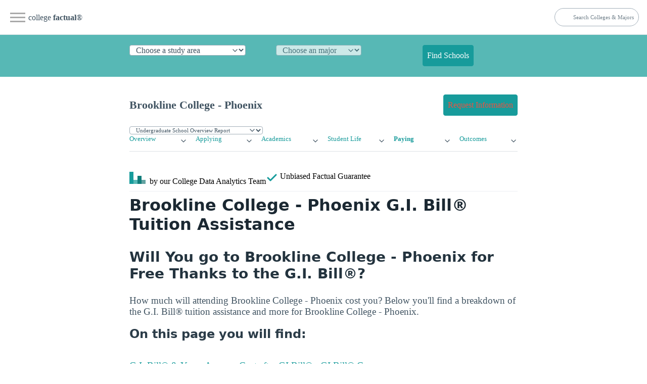

--- FILE ---
content_type: text/html
request_url: https://www.collegefactual.com/colleges/brookline-college-phoenix/paying-for-college/veterans/
body_size: 13771
content:
<!DOCTYPE html><html lang="en" data-theme="light"><head><meta charset="utf-8"/>
<script>var __ezHttpConsent={setByCat:function(src,tagType,attributes,category,force,customSetScriptFn=null){var setScript=function(){if(force||window.ezTcfConsent[category]){if(typeof customSetScriptFn==='function'){customSetScriptFn();}else{var scriptElement=document.createElement(tagType);scriptElement.src=src;attributes.forEach(function(attr){for(var key in attr){if(attr.hasOwnProperty(key)){scriptElement.setAttribute(key,attr[key]);}}});var firstScript=document.getElementsByTagName(tagType)[0];firstScript.parentNode.insertBefore(scriptElement,firstScript);}}};if(force||(window.ezTcfConsent&&window.ezTcfConsent.loaded)){setScript();}else if(typeof getEzConsentData==="function"){getEzConsentData().then(function(ezTcfConsent){if(ezTcfConsent&&ezTcfConsent.loaded){setScript();}else{console.error("cannot get ez consent data");force=true;setScript();}});}else{force=true;setScript();console.error("getEzConsentData is not a function");}},};</script>
<script>var ezTcfConsent=window.ezTcfConsent?window.ezTcfConsent:{loaded:false,store_info:false,develop_and_improve_services:false,measure_ad_performance:false,measure_content_performance:false,select_basic_ads:false,create_ad_profile:false,select_personalized_ads:false,create_content_profile:false,select_personalized_content:false,understand_audiences:false,use_limited_data_to_select_content:false,};function getEzConsentData(){return new Promise(function(resolve){document.addEventListener("ezConsentEvent",function(event){var ezTcfConsent=event.detail.ezTcfConsent;resolve(ezTcfConsent);});});}</script>
<script>if(typeof _setEzCookies!=='function'){function _setEzCookies(ezConsentData){var cookies=window.ezCookieQueue;for(var i=0;i<cookies.length;i++){var cookie=cookies[i];if(ezConsentData&&ezConsentData.loaded&&ezConsentData[cookie.tcfCategory]){document.cookie=cookie.name+"="+cookie.value;}}}}
window.ezCookieQueue=window.ezCookieQueue||[];if(typeof addEzCookies!=='function'){function addEzCookies(arr){window.ezCookieQueue=[...window.ezCookieQueue,...arr];}}
addEzCookies([{name:"ezoab_25118",value:"mod1; Path=/; Domain=collegefactual.com; Max-Age=7200",tcfCategory:"store_info",isEzoic:"true",},{name:"ezosuibasgeneris-1",value:"529ae87c-50e1-4dc6-4e74-e4fd7a762d00; Path=/; Domain=collegefactual.com; Expires=Sun, 17 Jan 2027 08:53:11 UTC; Secure; SameSite=None",tcfCategory:"understand_audiences",isEzoic:"true",}]);if(window.ezTcfConsent&&window.ezTcfConsent.loaded){_setEzCookies(window.ezTcfConsent);}else if(typeof getEzConsentData==="function"){getEzConsentData().then(function(ezTcfConsent){if(ezTcfConsent&&ezTcfConsent.loaded){_setEzCookies(window.ezTcfConsent);}else{console.error("cannot get ez consent data");_setEzCookies(window.ezTcfConsent);}});}else{console.error("getEzConsentData is not a function");_setEzCookies(window.ezTcfConsent);}</script><script type="text/javascript" data-ezscrex='false' data-cfasync='false'>window._ezaq = Object.assign({"edge_cache_status":12,"edge_response_time":63,"url":"https://www.collegefactual.com/colleges/brookline-college-phoenix/paying-for-college/veterans/"}, typeof window._ezaq !== "undefined" ? window._ezaq : {});</script><script type="text/javascript" data-ezscrex='false' data-cfasync='false'>window._ezaq = Object.assign({"ab_test_id":"mod1"}, typeof window._ezaq !== "undefined" ? window._ezaq : {});window.__ez=window.__ez||{};window.__ez.tf={};</script><script type="text/javascript" data-ezscrex='false' data-cfasync='false'>window.ezDisableAds = true;</script>
<script data-ezscrex='false' data-cfasync='false' data-pagespeed-no-defer>var __ez=__ez||{};__ez.stms=Date.now();__ez.evt={};__ez.script={};__ez.ck=__ez.ck||{};__ez.template={};__ez.template.isOrig=true;__ez.queue=__ez.queue||function(){var e=0,i=0,t=[],n=!1,o=[],r=[],s=!0,a=function(e,i,n,o,r,s,a){var l=arguments.length>7&&void 0!==arguments[7]?arguments[7]:window,d=this;this.name=e,this.funcName=i,this.parameters=null===n?null:w(n)?n:[n],this.isBlock=o,this.blockedBy=r,this.deleteWhenComplete=s,this.isError=!1,this.isComplete=!1,this.isInitialized=!1,this.proceedIfError=a,this.fWindow=l,this.isTimeDelay=!1,this.process=function(){f("... func = "+e),d.isInitialized=!0,d.isComplete=!0,f("... func.apply: "+e);var i=d.funcName.split("."),n=null,o=this.fWindow||window;i.length>3||(n=3===i.length?o[i[0]][i[1]][i[2]]:2===i.length?o[i[0]][i[1]]:o[d.funcName]),null!=n&&n.apply(null,this.parameters),!0===d.deleteWhenComplete&&delete t[e],!0===d.isBlock&&(f("----- F'D: "+d.name),m())}},l=function(e,i,t,n,o,r,s){var a=arguments.length>7&&void 0!==arguments[7]?arguments[7]:window,l=this;this.name=e,this.path=i,this.async=o,this.defer=r,this.isBlock=t,this.blockedBy=n,this.isInitialized=!1,this.isError=!1,this.isComplete=!1,this.proceedIfError=s,this.fWindow=a,this.isTimeDelay=!1,this.isPath=function(e){return"/"===e[0]&&"/"!==e[1]},this.getSrc=function(e){return void 0!==window.__ezScriptHost&&this.isPath(e)&&"banger.js"!==this.name?window.__ezScriptHost+e:e},this.process=function(){l.isInitialized=!0,f("... file = "+e);var i=this.fWindow?this.fWindow.document:document,t=i.createElement("script");t.src=this.getSrc(this.path),!0===o?t.async=!0:!0===r&&(t.defer=!0),t.onerror=function(){var e={url:window.location.href,name:l.name,path:l.path,user_agent:window.navigator.userAgent};"undefined"!=typeof _ezaq&&(e.pageview_id=_ezaq.page_view_id);var i=encodeURIComponent(JSON.stringify(e)),t=new XMLHttpRequest;t.open("GET","//g.ezoic.net/ezqlog?d="+i,!0),t.send(),f("----- ERR'D: "+l.name),l.isError=!0,!0===l.isBlock&&m()},t.onreadystatechange=t.onload=function(){var e=t.readyState;f("----- F'D: "+l.name),e&&!/loaded|complete/.test(e)||(l.isComplete=!0,!0===l.isBlock&&m())},i.getElementsByTagName("head")[0].appendChild(t)}},d=function(e,i){this.name=e,this.path="",this.async=!1,this.defer=!1,this.isBlock=!1,this.blockedBy=[],this.isInitialized=!0,this.isError=!1,this.isComplete=i,this.proceedIfError=!1,this.isTimeDelay=!1,this.process=function(){}};function c(e,i,n,s,a,d,c,u,f){var m=new l(e,i,n,s,a,d,c,f);!0===u?o[e]=m:r[e]=m,t[e]=m,h(m)}function h(e){!0!==u(e)&&0!=s&&e.process()}function u(e){if(!0===e.isTimeDelay&&!1===n)return f(e.name+" blocked = TIME DELAY!"),!0;if(w(e.blockedBy))for(var i=0;i<e.blockedBy.length;i++){var o=e.blockedBy[i];if(!1===t.hasOwnProperty(o))return f(e.name+" blocked = "+o),!0;if(!0===e.proceedIfError&&!0===t[o].isError)return!1;if(!1===t[o].isComplete)return f(e.name+" blocked = "+o),!0}return!1}function f(e){var i=window.location.href,t=new RegExp("[?&]ezq=([^&#]*)","i").exec(i);"1"===(t?t[1]:null)&&console.debug(e)}function m(){++e>200||(f("let's go"),p(o),p(r))}function p(e){for(var i in e)if(!1!==e.hasOwnProperty(i)){var t=e[i];!0===t.isComplete||u(t)||!0===t.isInitialized||!0===t.isError?!0===t.isError?f(t.name+": error"):!0===t.isComplete?f(t.name+": complete already"):!0===t.isInitialized&&f(t.name+": initialized already"):t.process()}}function w(e){return"[object Array]"==Object.prototype.toString.call(e)}return window.addEventListener("load",(function(){setTimeout((function(){n=!0,f("TDELAY -----"),m()}),5e3)}),!1),{addFile:c,addFileOnce:function(e,i,n,o,r,s,a,l,d){t[e]||c(e,i,n,o,r,s,a,l,d)},addDelayFile:function(e,i){var n=new l(e,i,!1,[],!1,!1,!0);n.isTimeDelay=!0,f(e+" ...  FILE! TDELAY"),r[e]=n,t[e]=n,h(n)},addFunc:function(e,n,s,l,d,c,u,f,m,p){!0===c&&(e=e+"_"+i++);var w=new a(e,n,s,l,d,u,f,p);!0===m?o[e]=w:r[e]=w,t[e]=w,h(w)},addDelayFunc:function(e,i,n){var o=new a(e,i,n,!1,[],!0,!0);o.isTimeDelay=!0,f(e+" ...  FUNCTION! TDELAY"),r[e]=o,t[e]=o,h(o)},items:t,processAll:m,setallowLoad:function(e){s=e},markLoaded:function(e){if(e&&0!==e.length){if(e in t){var i=t[e];!0===i.isComplete?f(i.name+" "+e+": error loaded duplicate"):(i.isComplete=!0,i.isInitialized=!0)}else t[e]=new d(e,!0);f("markLoaded dummyfile: "+t[e].name)}},logWhatsBlocked:function(){for(var e in t)!1!==t.hasOwnProperty(e)&&u(t[e])}}}();__ez.evt.add=function(e,t,n){e.addEventListener?e.addEventListener(t,n,!1):e.attachEvent?e.attachEvent("on"+t,n):e["on"+t]=n()},__ez.evt.remove=function(e,t,n){e.removeEventListener?e.removeEventListener(t,n,!1):e.detachEvent?e.detachEvent("on"+t,n):delete e["on"+t]};__ez.script.add=function(e){var t=document.createElement("script");t.src=e,t.async=!0,t.type="text/javascript",document.getElementsByTagName("head")[0].appendChild(t)};__ez.dot=__ez.dot||{};__ez.queue.addFileOnce('/detroitchicago/boise.js', '/detroitchicago/boise.js?gcb=195-6&cb=5', true, [], true, false, true, false);__ez.queue.addFileOnce('/parsonsmaize/abilene.js', '/parsonsmaize/abilene.js?gcb=195-6&cb=e80eca0cdb', true, [], true, false, true, false);__ez.queue.addFileOnce('/parsonsmaize/mulvane.js', '/parsonsmaize/mulvane.js?gcb=195-6&cb=e75e48eec0', true, ['/parsonsmaize/abilene.js'], true, false, true, false);__ez.queue.addFileOnce('/detroitchicago/birmingham.js', '/detroitchicago/birmingham.js?gcb=195-6&cb=539c47377c', true, ['/parsonsmaize/abilene.js'], true, false, true, false);</script>
<script data-ezscrex="false" type="text/javascript" data-cfasync="false">window._ezaq = Object.assign({"ad_cache_level":0,"adpicker_placement_cnt":0,"ai_placeholder_cache_level":0,"ai_placeholder_placement_cnt":-1,"article_category":"/colleges/profile/paying-for-col","domain":"collegefactual.com","domain_id":25118,"ezcache_level":1,"ezcache_skip_code":0,"has_bad_image":0,"has_bad_words":0,"is_sitespeed":0,"lt_cache_level":0,"publish_date":"2013-05-01","response_size":44902,"response_size_orig":39140,"response_time_orig":46,"template_id":5,"url":"https://www.collegefactual.com/colleges/brookline-college-phoenix/paying-for-college/veterans/","word_count":0,"worst_bad_word_level":0}, typeof window._ezaq !== "undefined" ? window._ezaq : {});__ez.queue.markLoaded('ezaqBaseReady');</script>
<script type='text/javascript' data-ezscrex='false' data-cfasync='false'>
window.ezAnalyticsStatic = true;

function analyticsAddScript(script) {
	var ezDynamic = document.createElement('script');
	ezDynamic.type = 'text/javascript';
	ezDynamic.innerHTML = script;
	document.head.appendChild(ezDynamic);
}
function getCookiesWithPrefix() {
    var allCookies = document.cookie.split(';');
    var cookiesWithPrefix = {};

    for (var i = 0; i < allCookies.length; i++) {
        var cookie = allCookies[i].trim();

        for (var j = 0; j < arguments.length; j++) {
            var prefix = arguments[j];
            if (cookie.indexOf(prefix) === 0) {
                var cookieParts = cookie.split('=');
                var cookieName = cookieParts[0];
                var cookieValue = cookieParts.slice(1).join('=');
                cookiesWithPrefix[cookieName] = decodeURIComponent(cookieValue);
                break; // Once matched, no need to check other prefixes
            }
        }
    }

    return cookiesWithPrefix;
}
function productAnalytics() {
	var d = {"pr":[6,3],"omd5":"9c92c6ab46336a6807b90c1ab2a2de9f","nar":"risk score"};
	d.u = _ezaq.url;
	d.p = _ezaq.page_view_id;
	d.v = _ezaq.visit_uuid;
	d.ab = _ezaq.ab_test_id;
	d.e = JSON.stringify(_ezaq);
	d.ref = document.referrer;
	d.c = getCookiesWithPrefix('active_template', 'ez', 'lp_');
	if(typeof ez_utmParams !== 'undefined') {
		d.utm = ez_utmParams;
	}

	var dataText = JSON.stringify(d);
	var xhr = new XMLHttpRequest();
	xhr.open('POST','/ezais/analytics?cb=1', true);
	xhr.onload = function () {
		if (xhr.status!=200) {
            return;
		}

        if(document.readyState !== 'loading') {
            analyticsAddScript(xhr.response);
            return;
        }

        var eventFunc = function() {
            if(document.readyState === 'loading') {
                return;
            }
            document.removeEventListener('readystatechange', eventFunc, false);
            analyticsAddScript(xhr.response);
        };

        document.addEventListener('readystatechange', eventFunc, false);
	};
	xhr.setRequestHeader('Content-Type','text/plain');
	xhr.send(dataText);
}
__ez.queue.addFunc("productAnalytics", "productAnalytics", null, true, ['ezaqBaseReady'], false, false, false, true);
</script><base href="https://www.collegefactual.com/colleges/brookline-college-phoenix/paying-for-college/veterans/"/><meta name="viewport" content="width=device-width,initial-scale=1"/><title>Brookline College - Phoenix G.I. Bill® Tuition Assistance</title><meta name="description" content="Are you a veteran looking to go to college? Check and see how much tuition your G.I. Bill® Benefits will cover at the Brookline College - Phoenix G.I. Bill® tuition assistance page."/><meta name="robots" content="index, follow"/><meta name="googlebot" content="index, follow"/><meta name="ad-template" content="ezoic-only"/><meta name="mf-type" content="colleges"/><meta name="mf-template" content="/colleges/profile/paying-for-college/veterans "/><meta name="category" content="/colleges/profile/paying-for-college/veterans "/><meta name="article:section" content="/colleges/profile/paying-for-college/veterans "/><meta name="mf_college_slug" content="brookline-college-phoenix"/><meta name="”mf_college_name”" content="Brookline College - Phoenix"/><meta name="”mf_college_alias”" content=""/><script>(function(t,s,o,e,a){t[e]=t[e]||[],t[e].push({'gtm.start':(new Date).getTime(),event:"gtm.js"});var i=s.getElementsByTagName(o)[0],n=s.createElement(o),r=e!="dataLayer"?"&l="+e:'';n.async=!0,n.src="https://www.googletagmanager.com/gtm.js?id="+a+r,i.parentNode.insertBefore(n,i)})(window,document,"script","dataLayer","GTM-PCXLXNH")</script><meta name="theme-color" content="#009999"/><link rel="shortcut icon" href="https://www.collegefactual.com/favicon.ico"/><meta name="theme-color" content="#009999"/><script type="application/ld+json">{"@context":"https://schema.org","@type":"Article","mainEntityOfPage":{"@type":"WebPage","@id":"https:\/\/www.collegefactual.com\/colleges\/brookline-college-phoenix\/paying-for-college\/veterans\/\/"},"url":"https:\/\/www.collegefactual.com\/colleges\/brookline-college-phoenix\/paying-for-college\/veterans\/\/","headline":"Brookline College - Phoenix G.I. Bill® Tuition Assistance","description":"Are you a veteran looking to go to college? Check and see how much tuition your G.I. Bill® Benefits will cover at the Brookline College - Phoenix G.I. Bill® tuition assistance page.","datePublished":"2013-05-01T08:00:00-05:00","dateModified":"2024-01-25T18:30:26\u002b00:00","inLanguage":"en-US","wordCount":"600","mainContentOfPage":{"cssSelector":"#main_content"},"publisher":{"@type":"Organization","name":"College Factual","sameAs":["https://twitter.com/CollegeFactual/","https://www.pinterest.com/collegefactual/","https://www.linkedin.com/company/college-factual/","https://plus.google.com/u/0/108455217066876653530/posts"],"logo":{"@type":"ImageObject","url":"https://www.collegefactual.com/assets/images/collegefactual-logo-small.svg"},"url":"https:\/\/www.collegefactual.com"}}</script><meta property="fb:app_id" content="123821471135083"/><meta property="og:url" content="https://www.collegefactual.com/colleges/brookline-college-phoenix/paying-for-college/veterans/"/><meta property="og:title" content="Brookline College - Phoenix G.I. Bill® Tuition Assistance"/><meta name="twitter:url" content="https://www.collegefactual.com/colleges/brookline-college-phoenix/paying-for-college/veterans/"/><meta name="twitter:title" content="Brookline College - Phoenix G.I. Bill® Tuition Assistance"/><meta property="og:description" content="Are you a veteran looking to go to college? Check and see how much tuition your G.I. Bill® Benefits will cover at the Brookline College - Phoenix G.I. Bill® tuition assistance page."/><meta name="twitter:description" content="Are you a veteran looking to go to college? Check and see how much tuition your G.I. Bill® Benefits will cover at the Brookline College - Phoenix G.I. Bill® tuition assistance page."/><meta property="og:image" content="https://www.collegefactual.com/_dir-static/img/default_page_share.png"/><meta name="twitter:image" content="https://www.collegefactual.com/_dir-static/img/default_page_share.png"/><link rel="canonical" href="https://www.collegefactual.com/colleges/brookline-college-phoenix/paying-for-college/veterans/"/><link href="/assets/css/styles.css?v=1706207426" rel="stylesheet"/><script type="text/javascript" src="https://www.esyoh.com/clients/js/widget.js?ver=2.0.0" id="esyoh-widget-js"></script>
<link href="/assets/css/legacy.css?v=1706207426" rel="stylesheet"/><script src="https://ajax.googleapis.com/ajax/libs/jquery/2.0.3/jquery.min.js" crossorigin="anonymous"></script>
<script src="https://cdnjs.cloudflare.com/ajax/libs/jquery-cookie/1.3.1/jquery.cookie.min.js" crossorigin="anonymous"></script>
<script src="https://www.collegefactual.com/_dir-static/js/util.min.js?v=20230217"></script>
<script type="text/javascript" src="https://cdnjs.cloudflare.com/ajax/libs/d3/3.4.8/d3.min.js"></script>
<script defer="" src="/assets/js/d3-autodraw-visuals.js?v=1706207426"></script>
<script type="text/javascript" src="/assets/js/d3/cf_v1.0.js"></script><script type='text/javascript'>
var ezoTemplate = 'orig_site';
var ezouid = '1';
var ezoFormfactor = '1';
</script><script data-ezscrex="false" type='text/javascript'>
var soc_app_id = '0';
var did = 25118;
var ezdomain = 'collegefactual.com';
var ezoicSearchable = 1;
</script></head><body><noscript><iframe src="https://www.googletagmanager.com/ns.html?id=GTM-PCXLXNH" height=0 width=0 style=display:none;visibility:hidden></iframe></noscript><div id="nav-container"><div class="bg"></div><div class="nav-icon" tabindex="0"><span class="icon-bar"></span>
<span class="icon-bar"></span>
<span class="icon-bar"></span></div><div id="nav-content" tabindex="0"><ul><li style="white-space:nowrap"><a href="https://www.collegefactual.com" aria-label="Home"><img src="/assets/images/logo-header.svg" alt="College Factual"/>college <strong>factual</strong></a></li><li><a href="/colleges/">Colleges</a></li><li><a href="/majors/">Majors</a></li><li><a href="/rankings/">Rankings</a></li><li class="small"><a href="https://twitter.com/CollegeFactual">Twitter</a><a href="https://www.facebook.com/CollegeFactual">Facebook</a><a href="https://www.pinterest.com/collegefactual/">Pinterest</a></li></ul></div></div><nav class="container-fluid" id="navSite"><ul><li><a href="https://www.collegefactual.com" aria-label="Home" class="brandTitle">college <strong>factual</strong>®</a></li><li><nav aria-label="breadcrumb" class="mHide navBreadcrumb"><ul></ul></nav></li></ul><ul><li><form id="cfSearchForm" method="get" action="https://www.collegefactual.com/search/"><input id="cfSearch" name="cfSearch" type="search" aria-controls="searchResults" aria-label="search" placeholder="Search Colleges &amp; Majors"/></form></li></ul></nav><div id="dpHeader" class="container-fluid"><div class="container"><form action="https://www./majors/" method="post" id="degreePicker" name="degreePicker" class="degreePicker" onsubmit="dpSubmit()"><div id="dpDiv"><div id="cip0div"><label for="cip0" class="cip0"><select id="cip0" name="cip0"><option value="">Choose a study area</option><option value="arts">Art &amp; Design</option><option value="business">Business &amp; Management</option><option value="tech">Computers &amp; Technology</option><option value="law">Criminal Justice &amp; Legal</option><option value="education">Education &amp; Teaching</option><option value="humanities">Liberal Arts &amp; Humanities</option><option value="healthcare">Nursing &amp; Healthcare</option><option value="psychology">Psychology &amp; Counseling</option><option value="stem">Science &amp; Engineering</option><option value="trades">Trades &amp; Careers</option><option value="general">Undecided/General</option></select></label></div><div id="cip2div"><label for="cip2" class="cip2"><select id="cip2" name="cip2" disabled=""><option value="">Choose an major</option></select></label></div><div id="cip6div"><label for="cip6" class="cip6"><select id="cip6" name="cip6" disabled=""><option value="">Choose an emphasis (optional)</option></select></label></div><div style="align-self:flex-end"><button type="submit" id="dpBtn" value="Find Schools" class="contrast dpBtn" disabled="">Find Schools</button></div></div><input type="hidden" name="template" id="template"/>
<input type="hidden" name="offers" id="offers" value="false"/></form></div></div><div id="cfAdBlock-102" class="container-fluid cfAdBlock" style="text-align:center"><span id="ezoic-pub-ad-placeholder-102"></span></div><div class="container" id="navPage"><nav><ul><li><span id="pageTitle">Brookline College - Phoenix</span></li></ul><ul><li><a href="/colleges/brookline-college-phoenix/connect.html?return_url=https%3A%2F%2Fwww.collegefactual.com%2Fcolleges%2Fbrookline-college-phoenix%2Fpaying-for-college%2Fveterans%2Findex.html" role="button" class="contrast"><span class="mHide">Request Information</span><span class="dHide">Get Info</span></a></li></ul></nav></div><div id="navPageProgram" class="container"><form id="pageSubItemForm" style="margin:0"><input type="hidden" id="pageURLBase" name="pageURLBase" value="/colleges//academic-life/academic-majors/"/>
<select id="pageSubItemSelect" name="pageSubItemSelect" class="primary outline" style="font-size:.7rem"><option value="colleges">Undergrad Programs</option><option value="graduate-schools">Graduate Programs</option></select></form></div><script type="text/javascript">const pageSubItemForms=document.querySelectorAll("#pageSubItemForm");for(var i=0;i<pageSubItemForms.length;i++)pageSubItemForms[i].pageSubItemSelect.addEventListener("change",function(){var e="https://www.collegefactual.com/colleges/brookline-college-phoenix/"+this.value+"/";console.log("new_url="+e),window.location.href=e})</script><div class="container" id="navPageMenu"><div class="grid"><div><details role="list"><summary aria-haspopup="listbox" aria-controls="nav-overview" role="link"><a href="https://www.collegefactual.com/colleges/brookline-college-phoenix/">Overview</a></summary><ul role="listbox"><li><a class="nav-link secondaryItem" href="https://www.collegefactual.com/colleges/brookline-college-phoenix/rankings/">Rankings</a></li><li><a class="nav-link secondaryItem" href="https://www.collegefactual.com/colleges/brookline-college-phoenix/overview/location/">Location</a></li><li><a class="nav-link secondaryItem" href="https://www.collegefactual.com/colleges/brookline-college-phoenix/overview/virtual-tour/">Virtual Tour</a></li><li><a class="nav-link secondaryItem" href="https://www.collegefactual.com/colleges/brookline-college-phoenix/overview/videos/">Videos</a></li><li><a class="nav-link secondaryItem" href="https://www.collegefactual.com/colleges/brookline-college-phoenix/scorecard/">Scorecard</a></li></ul></details></div><div><details role="list"><summary aria-haspopup="listbox" aria-controls="nav-applying" role="link"><a href="https://www.collegefactual.com/colleges/brookline-college-phoenix/applying/">Applying</a></summary><ul role="listbox"><li><a class="nav-link secondaryItem" href="https://www.collegefactual.com/colleges/brookline-college-phoenix/applying/admission-applications/">Applications</a></li><li><a class="nav-link secondaryItem" href="https://www.collegefactual.com/colleges/brookline-college-phoenix/applying/entering-class-stats/">Entering Class Stats</a></li></ul></details></div><div><details role="list"><summary aria-haspopup="listbox" aria-controls="nav-academic-life" role="link"><a href="https://www.collegefactual.com/colleges/brookline-college-phoenix/academic-life/">Academics</a></summary><ul role="listbox"><li><a class="nav-link secondaryItem" href="https://www.collegefactual.com/colleges/brookline-college-phoenix/academic-life/accreditation/">Accreditation</a></li><li><a class="nav-link secondaryItem" href="https://www.collegefactual.com/colleges/brookline-college-phoenix/academic-life/faculty-composition/">Faculty Composition</a></li><li><a class="nav-link secondaryItem" href="https://www.collegefactual.com/colleges/brookline-college-phoenix/academic-life/academic-majors/">Majors</a></li><li><a class="nav-link secondaryItem" href="https://www.collegefactual.com/colleges/brookline-college-phoenix/academic-life/distance-learning/">Distance Learning</a></li></ul></details></div><div><details role="list"><summary aria-haspopup="listbox" aria-controls="nav-student-life" role="link"><a href="https://www.collegefactual.com/colleges/brookline-college-phoenix/student-life/">Student Life</a></summary><ul role="listbox"><li><a class="nav-link secondaryItem" href="https://www.collegefactual.com/colleges/brookline-college-phoenix/student-life/diversity/">Diversity</a></li><li><a class="nav-link secondaryItem" href="https://www.collegefactual.com/colleges/brookline-college-phoenix/student-life/international/">International</a></li><li><a class="nav-link secondaryItem" href="https://www.collegefactual.com/colleges/brookline-college-phoenix/student-life/crime/">Crime</a></li><li><a class="nav-link secondaryItem" href="https://www.collegefactual.com/colleges/brookline-college-phoenix/student-life/sports/">Sports</a></li><li class="navItemCurrent"><a class="nav-link secondaryItem currentSubItem" href="https://www.collegefactual.com/colleges/brookline-college-phoenix/student-life/veterans/">Veterans</a></li></ul></details></div><div><details role="list"><summary aria-haspopup="listbox" aria-controls="nav-paying" role="link"><a href="https://www.collegefactual.com/colleges/brookline-college-phoenix/paying-for-college/" class="active">Paying</a></summary><ul role="listbox"><li><a class="nav-link secondaryItem" href="https://www.collegefactual.com/colleges/brookline-college-phoenix/paying-for-college/tuition-and-fees/">Tuition And Fees</a></li><li><a class="nav-link secondaryItem" href="https://www.collegefactual.com/colleges/brookline-college-phoenix/paying-for-college/room-and-board/">Room And Board</a></li><li><a class="nav-link secondaryItem" href="https://www.collegefactual.com/colleges/brookline-college-phoenix/paying-for-college/financial-aid/">Financial Aid</a></li><li><a class="nav-link secondaryItem" href="https://www.collegefactual.com/colleges/brookline-college-phoenix/paying-for-college/net-price/">Net Price</a></li><li class="navItemCurrent"><a class="nav-link secondaryItem currentSubItem" href="https://www.collegefactual.com/colleges/brookline-college-phoenix/paying-for-college/veterans/">Veterans</a></li><li><a class="nav-link secondaryItem" href="https://www.collegefactual.com/colleges/brookline-college-phoenix/paying-for-college/value-for-your-money/">Value</a></li></ul></details></div><div><details role="list"><summary aria-haspopup="listbox" aria-controls="nav-outcomes" role="link"><a href="https://www.collegefactual.com/colleges/brookline-college-phoenix/outcomes/">Outcomes</a></summary><ul role="listbox"><li><a class="nav-link secondaryItem" href="https://www.collegefactual.com/colleges/brookline-college-phoenix/outcomes/graduation-and-retention/">Graduation &amp; Retention</a></li><li><a class="nav-link secondaryItem" href="https://www.collegefactual.com/colleges/brookline-college-phoenix/outcomes/student-loan-debt/">Loan Debt</a></li><li><a class="nav-link secondaryItem" href="https://www.collegefactual.com/colleges/brookline-college-phoenix/outcomes/return-on-investment/">Return On Investment</a></li></ul></details></div></div></div><div id="byline" class="container"><div><img src="/assets/images/logo-header.svg" alt="College Factual"/> <span class="mHide"> by our College </span>Data Analytics Team</div><div id="fact-check">      <span class="mHide"> Unbiased </span>Factual Guarantee</div></div><div class="container"><hr/><h1 id="brookline-college---phoenix-gi-bill-tuition-assistance">Brookline College - Phoenix G.I. Bill® Tuition Assistance</h1><h2>Will You go to Brookline College - Phoenix for Free Thanks to the G.I. Bill®?</h2><p>How much will attending Brookline College - Phoenix cost you? Below you&#39;ll find a breakdown of the G.I. Bill® tuition assistance and more for Brookline College - Phoenix.</p><nav id="navToC"><h3>On this page you will find:</h3><ul><li><a href="#secImportance">G.I. Bill® &amp; You</a></li><li><a href="#secCost">Average Cost after GI Bill®</a></li><li><a href="#secCoverage">GI Bill® Coverage</a></li><li><a href="#secYellow">Yellow Ribbon Program Information</a></li><li><a href="#secCredit">Per Credit Fee Coverage</a></li><li><a href="#secLiving">Living Expense Coverage</a></li><li><a href="#secAdditional">Additional Fee Coverage</a></li><li><a href="#secResources">Additional GI Bill® Resources</a></li></ul></nav><h2 id="secImportance">Why is the G.I. Bill® Important?</h2><p>G.I. Bill® Tuition assistance is limited. Check out below if Brookline College - Phoenix&#39;s tuition is covered. Be sure to check out the G.I. Bill® information for each school you&#39;re considering because each school&#39;s coverage varies.</p><h2 id="secCost">Net Price for Veterans at Brookline College - Phoenix</h2><p>We wanted to help you estimate your out-of-pocket costs to attend Brookline College - Phoenix but we did not have enough data to give you a final tally.</p><table class="table"><tbody><tr><td>Veteran Sticker Price</td><td style="text-align:right">no data</td></tr><tr><td>Guaranteed Post-9/11 Benefits</td><td style="text-align:right">no data</td></tr><tr style="font-weight:700;color:#f25b46"><td>Total Out Of Pocket</td><td style="text-align:right">no data</td></tr></tbody></table><div class="cfAdBlock" style="text-align:center;margin-bottom:.5em;margin-left:-20px;margin-right:-20px"><div id="ezoic-pub-ad-placeholder-103"><div id="div-gpt-ad-1415810205202-0" style="margin:auto"></div></div></div><div class="cfAdBlock" style="text-align:center;margin-left:-20px;margin-right:-20px"><div id="ezoic-pub-ad-placeholder-117"></div></div><h2 id="secCoverage">Tuition Coverage Could Not Be Determined</h2><p>We wanted show you how your Post-9/11 benefit can cover most if not all of the tuition and fees changed by Brookline College - Phoenix. It is likely that these charges will be fully covered (at least the first $20,235 ), but you should verify this with Brookline College - Phoenix.</p><table class="table"><tbody><tr><td>Veteran Tuition And Fees</td><td style="text-align:right">no data</td></tr><tr><td>Guaranteed Post-9/11 Benefit*</td><td style="text-align:right">no data</td></tr><tr style="font-weight:700;color:#f25b46"><td>Total Out Of Pocket</td><td style="text-align:right">no data</td></tr><tr><td colspan="2"><small><strong>*Note:</strong> The tuition benefit is capped at the lessor of the actual tuition charged to you or $20,235.</small></td></tr></tbody></table><div class="well well-small"><strong>Remember</strong>, some forms of aid such as Pell Grants are awarded in addition to your Post-9/11 GI Bill® benefits so be sure to fill out your FASA forms.</div><h2 id="secYellow">Yellow Ribbon Participation Could Not Be Determined</h2><p>Unfortunately, it looks like Brookline College - Phoenix does not participate in the Yellow Ribbon Program. If you have tuition and fees charges that are not covered by your Post-9/11 benefits, you will have to pay some tuition out of pocket unless you qualify for other financial aid.</p><h3>Questions to Ask the Admissions Department</h3><ul><li>Which programs and majors (if any) participate in the Yellow Ribbon Program and how do I apply?</li></ul><h2 id="secCredit">Per Credit Fees and the Active Duty Tuition Assistance Cap</h2><p>We wanted to talk to you about the per credit fees at Brookline College - Phoenix and whether or not they fall below the tuition assistance cap of $250 for active duty personnel. This information was not available.</p><h2 id="secLiving">Your Living Expenses</h2><p>We wanted to compare your MHA against what the college believes it should cost you to live, but we do not have enough data.</p><table class="table"><tbody><tr><td>Off Campus Living Expenses</td><td style="text-align:right">no data</td></tr><tr><td>Post-9/11 Benefit</td><td style="text-align:right">$14,440</td></tr><tr style="font-weight:700;color:#f25b46"><td>Total Out Of Pocket</td><td style="text-align:right">no data</td></tr></tbody></table><div class="well well-small">A MHA of $1,805 is likely the largest benefit paid directly to you.</div><h2 id="secAdditional">Books and Supplies Expenses</h2><p>We wanted to compare your book stipend to what Brookline College - Phoenix estimates your expenses to be but we do not have enough data. In general, these charges balance each other out though.</p><table class="table"><tbody><tr><td>Supplies Expenses</td><td style="text-align:right">no data</td></tr><tr><td>Post-9/11 Benefit</td><td style="text-align:right">$1,000</td></tr><tr style="font-weight:700;color:#f25b46"><td>Total Out Of Pocket</td><td style="text-align:right">no data</td></tr></tbody></table><div class="cfAdBlock" style="text-align:center;margin-left:-20px;margin-right:-20px"><div id="ezoic-pub-ad-placeholder-118"></div></div><div class="well well-small" style="font-size:.8em">Not Happy With This College? Is Brookline College - Phoenix not living up to its commitments? <a href="http://www.benefits.va.gov/GIBILL/Feedback.asp" target="_blank">File a complaint</a> with the VA.</div><div class="well well-small" style="font-size:.8em">College Factual is not affiliated with the Department of Defense or any Military Service.</div><div class="footerNav clearfix"><div id="requestInfo" class="well well-small" style="text-align:center"><button class="partnerCTA btn" href="https://colleges.collegefactual.com/one/result/brookline?provider_id=10179&amp;sub_id=index&amp;creative=cofa&amp;campaign=request-college-inline&amp;used_widget=false&amp;commit=Request+Information" target="_blank" rel="nofollow noopener noreferrer"><a id="requestInfoLink" class="partnerCTA btn" href="https://colleges.collegefactual.com/one/result/brookline?provider_id=10179&amp;sub_id=index&amp;creative=cofa&amp;campaign=request-college-inline&amp;used_widget=false&amp;commit=Request+Information" target="_blank" rel="nofollow noopener noreferrer">Request Info</a></button></div><h2>Continue Your Research on Brookline College - Phoenix</h2><div class="prevBox" data-bhtrackregion="footerNavPrevious"><a id="prevButton" href="https://www.collegefactual.com/colleges/brookline-college-phoenix/paying-for-college/net-price/">‹ Back to Net Price</a></div><div class="nextBox" data-bhtrackregion="footerNavNext"><a id="nextButton" href="https://www.collegefactual.com/colleges/brookline-college-phoenix/paying-for-college/value-for-your-money/">Continue to Value ›</a></div></div></div><div class="container-fluid" style="margin-top:20px;border-top:1px solid #ccc"><div class="container" style="padding:20px 0 0"><h4>Popular Reports</h4><details><summary><strong>College Rankings</strong></summary><div class="grid"><div><strong>Ranking Types</strong><aside><nav class="footerNav"><ul><li><a href="/rankings/best-colleges/">Quality</a></li><li><a href="/rankings/best-colleges-for-money/">Value</a></li><li><a href="/rankings/non-traditional/">Adults</a></li><li><a href="/rankings/veterans/">Veterans</a></li><li><a href="/rankings/sports/">Athletes</a></li><li><a href="/rankings/international/">International</a></li><li><a href="/rankings/religion/">Religion</a></li><li><a href="/rankings/diversity/">Diversity</a></li><li><a href="/rankings/">all rankings</a></li></ul></nav></aside></div><div><strong>Athletes</strong><aside><nav class="footerNav"><ul><li><a href="/rankings/sports/basketball-men/division1/">Men&#39;s D1 Basketball</a></li><li><a href="/rankings/sports/baseball-men/division1">Men&#39;s D1 Baseball</a></li><li><a href="/rankings/sports/football-men/division1-alt/">Men&#39;s FBS Football</a></li><li><a href="/rankings/sports/icehockey-men/division1/">Men&#39;s D1 Ice Hockey</a></li><li><a href="/rankings/sports/soccer-men/division1/">Men&#39;s D1 Soccer</a></li><li><a href="/rankings/sports/soccer-women/division1">Women&#39;s D1 Soccer</a></li><li><a href="/rankings/sports/swimming-women/division1">Women&#39;s D1 Swimming</a></li><li><a href="/rankings/sports/softball-women/division1">Women&#39;s D1 Softball</a></li><li><a href="/rankings/sports/">all 26 sports &amp; divisions...</a></li></ul></nav></aside></div><div><strong>Students From</strong><aside><nav class="footerNav"><ul><li><a href="/rankings/international/canada/">Canada</a></li><li><a href="/rankings/international/china/">China</a></li><li><a href="/rankings/international/india/">India</a></li><li><a href="/rankings/international/iran/">Iran</a></li><li><a href="/rankings/international/japan/">Japan</a></li><li><a href="/rankings/international/saudi-arabia/">Saudi Arabia</a></li><li><a href="/rankings/international/taiwan/">Taiwan</a></li><li><a href="/rankings/international/vietnam/">Vietnam</a></li><li><a href="/rankings/international/">all 50 countries...</a></li></ul></nav></aside></div></div></details><details><summary><strong>Best by Location</strong></summary><div class="grid"><div><strong>Regions</strong><aside><nav class="footerNav"><ul><li><a href="/rankings/best-colleges/far-western-us/">Far Western US</a></li><li><a href="/rankings/best-colleges/great-lakes/">Great Lakes</a></li><li><a href="/rankings/best-colleges/middle-atlantic/">Middle Atlantic</a></li><li><a href="/rankings/best-colleges/new-england/">New England</a></li><li><a href="/rankings/best-colleges/the-plains-states/">Plains States</a></li><li><a href="/rankings/best-colleges/rocky-mountains/">Rocky Mountains</a></li><li><a href="/rankings/best-colleges/southeast/">Southeast</a></li><li><a href="/rankings/best-colleges/southeast/">Southwest</a></li></ul></nav></aside></div><div><aside><strong>Popular States</strong><nav class="footerNav"><ul><li><a href="/rankings/best-colleges/far-western-us/california/">California</a></li><li><a href="/rankings/best-colleges/far-western-us/colorado/">Colorado</a></li><li><a href="/rankings/best-colleges/southeast/florida/">Florida</a></li><li><a href="/rankings/best-colleges/southeast/georgia/">Georgia</a></li><li><a href="/rankings/best-colleges/great-lakes/illinois/">Illinois</a></li><li><a href="/rankings/best-colleges/southeast/massachusetts/">Massachusetts</a></li><li><a href="/rankings/best-colleges/southeast/michigan/">Michigan</a></li></ul></nav></aside></div><div><aside><nav class="footerNav"><ul><li><a href="/rankings/best-colleges/southeast/new-jersey/">New Jersey</a></li><li><a href="/rankings/best-colleges/middle-atlantic/new-york/">New York</a></li><li><a href="/rankings/best-colleges/southeast/north-carolina/">North Carolina</a></li><li><a href="/rankings/best-colleges/great-lakes/ohio/">Ohio</a></li><li><a href="/rankings/best-colleges/middle-atlantic/pennsylvania/">Pennsylvania</a></li><li><a href="/rankings/best-colleges/southwest/texas/">Texas</a></li><li><a href="/rankings/best-colleges/southeast/virginia/">Virginia</a></li><li><a href="/rankings/best-colleges/southeast/washington/">Washington</a></li></ul></nav></aside></div></div></details><details><summary><strong>Degree Guides by Major</strong></summary><div class="grid"><div><strong>Fields of Study</strong><aside><nav class="footerNav"><ul><li><a href="/majors/architecture-and-related-services/">Architecture</a></li><li><a href="/majors/business-management-marketing-sales/">Business</a></li><li><a href="/majors/communication-journalism-media/">Communications</a></li><li><a href="/majors/construction-trades/">Construction</a></li><li><a href="/majors/education/">Education &amp; Teaching</a></li><li><a href="/majors/engineering/">Engineering</a></li><li><a href="/majors/health-care-professions/">Healthcare</a></li><li><a href="/majors/computer-information-sciences/">IT &amp; Computers</a></li><li><a href="/majors/legal-studies-and-professions/">Law</a></li><li><a href="/majors/mathematics-and-statistics/">Mathematics</a></li><li><a href="/majors/physical-sciences/">Physical Sciences</a></li><li><a href="/majors/psychology/">Psychology</a></li><li><a href="/majors/social-sciences/">Social Sciences</a></li><li><a href="/majors/visual-and-performing-arts/">Visual &amp; Performing Arts</a></li><li><a href="/majors/">all fields...</a></li></ul></nav></aside></div><div><strong>Popular Majors</strong><aside><nav class="footerNav"><ul><li><a href="/majors/business-management-marketing-sales/accounting/">Accounting</a></li><li><a href="/majors/engineering/aerospace-and-aeronautical-engineering/">Aerospace Engineering</a></li><li><a href="/majors/biological-biomedical-sciences/general-biology/">Biology</a></li><li><a href="/majors/business-management-marketing-sales/business-administration-and-management/">Business Administration</a></li><li><a href="/majors/computer-information-sciences/computer-science/">Computer Science</a></li><li><a href="/majors/computer-information-sciences/computer-information-systems-cis/">Computer Information Systems</a></li><li><a href="/majors/construction-trades/rankings/top-ranked/">Construction Trades</a></li><li><a href="/majors/protective-security-safety-services/criminal-justice-and-corrections/">Criminal Justice</a></li><li><a href="/majors/multi-interdisciplinary-studies/data-science/">Data Science</a></li><li><a href="/majors/social-sciences/economics/">Economics</a></li><li><a href="/majors/business-management-marketing-sales/entrepreneurial-studies/">Entrepreneurship</a></li><li><a href="/majors/natural-resources-conservation/natural-resources-conservation/">Environmental Science</a></li><li><a href="/majors/business-management-marketing-sales/finance-financial-management/">Finance</a></li><li><a href="/majors/visual-and-performing-arts/design-and-applied-arts/graphic-design/">Graphic Design</a></li><li><a href="/majors/health-care-professions/health-medical-administrative-services/">Healthcare Administration</a></li></ul></nav></aside></div><div><strong>Popular Majors</strong><aside><nav class="footerNav"><ul><li><a href="/majors/history/history/">History</a></li><li><a href="/majors/communication-journalism-media/journalism/">Journalism</a></li><li><a href="/majors/liberal-arts-sciences-humanities/liberal-arts-and-general-studies/liberal-arts/">Liberal Arts</a></li><li><a href="/majors/business-management-marketing-sales/marketing/">Marketing</a></li><li><a href="/majors/engineering/me-mechanical-engineering/">Mechanical Engineering</a></li><li><a href="/majors/visual-and-performing-arts/music/">Music</a></li><li><a href="/majors/health-care-professions/nursing/">Nursing</a></li><li><a href="/majors/visual-and-performing-arts/film-video-and-photographic-arts/photography/">Photography</a></li><li><a href="/majors/physical-sciences/physics/">Physics</a></li><li><a href="/majors/social-sciences/political-science-and-government/">Political Science</a></li><li><a href="/majors/health-care-professions/public-health/">Public Health</a></li><li><a href="/majors/psychology/general-psychology/">Psychology</a></li><li><a href="/majors/social-services-public-administration/social-work/">Social Work</a></li><li><a href="/majors/education/">Teaching</a></li><li><a href="/majors/">1,000+ majors...</a></li></ul></nav></aside></div></div></details><details><summary><strong>Graduate Programs</strong></summary><div class="grid"><div><strong>By Degree Level</strong><aside><nav class="footerNav"><ul><li><a href="/rankings/best-graduate-schools/masters-degrees/">Masters</a></li><li><a href="/rankings/best-graduate-schools/doctorate-degrees/">Doctorates</a></li></ul></nav></aside><strong>Popular Programs</strong><aside><nav class="footerNav"><ul><li><a href="/majors/business-management-marketing-sales/accounting/rankings/best-graduate-schools/masters-degrees/">Accounting</a></li><li><a href="/majors/communication-journalism-media/communication-media-studies/rankings/best-graduate-schools/masters-degrees/">Communications</a></li><li><a href="/majors/protective-security-safety-services/criminal-justice-and-corrections/rankings/best-graduate-schools/masters-degrees/">Criminal Justice</a></li><li><a href="/majors/business-management-marketing-sales/construction-management/rankings/best-graduate-schools/masters-degrees/">Construction Management</a></li><li><a href="/majors/computer-information-sciences/it-information-technology/computer-is-security/rankings/best-graduate-schools/masters-degrees/">Cyber Security</a></li><li><a href="https://www.collegefactual.com/majors/multi-interdisciplinary-studies/data-analytics/rankings/best-graduate-schools/masters-degrees/">Data Analytics</a></li><li><a href="/majors/social-sciences/economics/rankings/best-graduate-schools/masters-degrees/">Economics</a></li></ul></nav></aside></div><div><aside><nav class="footerNav"><ul><li><a href="/majors/education/educational-administration/rankings/best-graduate-schools/masters-degrees/">Education Administration</a></li><li><a href="/majors/natural-resources-conservation/natural-resources-conservation/">Environmental Science</a></li><li><a href="/majors/business-management-marketing-sales/finance-financial-management/finance/rankings/best-graduate-schools/masters-degrees/">Finance</a></li><li><a href="/majors/computer-information-sciences/computer-programming/computer-game-programming/rankings/best-graduate-schools/masters-degrees/">Game Development</a></li><li><a href="/majors/health-care-professions/health-medical-administrative-services/health-care-management/rankings/best-graduate-schools/masters-degrees/">Healthcare Management</a></li><li><a href="/majors/health-care-professions/medical-illustration-informatics/rankings/best-graduate-schools/masters-degrees/">Healthcare Informatics</a></li><li><a href="/majors/business-management-marketing-sales/human-resource-management/rankings/best-graduate-schools/masters-degrees/">Human Resources</a></li><li><a href="/majors/computer-information-sciences/computer-information-systems-cis/information-technology/rankings/best-graduate-schools/masters-degrees/">Information Technology</a></li><li><a href="https://www.collegefactual.com/majors/business-management-marketing-sales/international-business/rankings/best-graduate-schools/masters-degrees/">International Business</a></li><li><a href="/majors/legal-studies-and-professions/rankings/best-graduate-schools/doctorate-degrees/">Law</a></li><li><a href="/majors/business-management-marketing-sales/marketing/rankings/best-graduate-schools/masters-degrees/">Marketing</a></li></ul></nav></aside></div><div><aside><nav class="footerNav"><ul><li><a href="/majors/business-management-marketing-sales/business-administration-and-management/business-administration-and-management-general/rankings/best-graduate-schools/masters-degrees/">MBA</a></li><li><a href="/majors/visual-and-performing-arts/music/rankings/best-graduate-schools/masters-degrees/">Music Business</a></li><li><a href="/majors/health-care-professions/nursing/nursing-administration/rankings/best-graduate-schools/masters-degrees/">Nursing Administration</a></li><li><a href="/majors/business-management-marketing-sales/business-administration-and-management/project-management/rankings/best-graduate-schools/masters-degrees/">Project Management</a></li><li><a href="/majors/social-services-public-administration/public-administration/rankings/best-graduate-schools/masters-degrees/">Public Administration</a></li><li><a href="/majors/health-care-professions/public-health/rankings/best-graduate-schools/masters-degrees/">Public Health</a></li><li><a href="/majors/psychology/rankings/best-graduate-schools/masters-degrees/">Psychology</a></li><li><a href="/majors/education/special-education/rankings/best-graduate-schools/masters-degrees/">Psychology</a></li><li><a href="/majors/parks-recreation-fitness/health-and-physical-education/sports-management/rankings/best-graduate-schools/masters-degrees/">Sports Management</a></li><li><a href="/majors/business-management-marketing-sales/business-administration-and-management/supply-chain-management/rankings/best-graduate-schools/masters-degrees/">Supply Chain Management</a></li><li><a href="/majors/">1,000+ programs...</a></li></ul></nav></aside></div></div></details></div></div><div id="cfAdBlock-613" class="container-fluid cfAdBlock" style="text-align:center"><span id="ezoic-pub-ad-placeholder-613"></span></div><a id="collegeMatcher"></a><div class="container-fluid" style="background-color:#57b8b5"><div class="container" style="padding:30px;margin-top:20px;magin-bottom:0"><h4 style="color:#fff">Compare Your School Options</h4><div style="color:#fff"><form action="https://www./majors/" method="post" id="degreePicker" name="degreePicker" class="degreePicker" onsubmit="dpSubmit()"><div id="dpDiv"><div id="cip0div"><label for="cip0" class="cip0">I WANT TO STUDY<select id="cip0" name="cip0"><option value="">Choose a study area</option><option value="arts">Art &amp; Design</option><option value="business">Business &amp; Management</option><option value="tech">Computers &amp; Technology</option><option value="law">Criminal Justice &amp; Legal</option><option value="education">Education &amp; Teaching</option><option value="humanities">Liberal Arts &amp; Humanities</option><option value="healthcare">Nursing &amp; Healthcare</option><option value="psychology">Psychology &amp; Counseling</option><option value="stem">Science &amp; Engineering</option><option value="trades">Trades &amp; Careers</option><option value="general">Undecided/General</option></select></label></div><div id="cip2div"><label for="cip2" class="cip2">MAJORING IN<select id="cip2" name="cip2" disabled=""><option value="">Choose an major</option></select></label></div><div id="cip6div"><label for="cip6" class="cip6">WITH A FOCUS IN<select id="cip6" name="cip6" disabled=""><option value="">Choose an emphasis (optional)</option></select></label></div><div style="align-self:flex-end"><button type="submit" id="dpBtn" value="Explore Opportunities" class="contrast dpBtn" disabled="">Explore Opportunities</button></div></div><input type="hidden" name="template" id="template"/>
<input type="hidden" name="offers" id="offers" value="false"/></form></div></div></div><footer><div class="container" style="margin-top:0"><div class="grid"><div><a href="https://www.collegefactual.com/" aria-label="Home" class="brandFooter"><img src="/assets/images/logo-header.svg" alt="College Factual" style="width:40px;margin-bottom:4px"/><br/>college<br/><strong>factual</strong>®</a></div><div><aside><nav class="footerNav"><ul><li><a href="/about/">About Us</a></li><li><a href="/about/press/">Press</a></li><li><a href="/about/contact/">Contact Us</a></li><li><a href="https://collegefactual.uservoice.com/">Support</a></li></ul></nav><aside></aside></aside></div><div><aside><nav class="footerNav"><ul><li><a href="/about/references/">Data Sources</a></li><li><a href="/about/references/#methodologies">Methodologies</a></li><li><a href="/partners/advertisers/">Advertise</a></li><li><a href="/partners/">Partners</a></li></ul></nav><aside></aside></aside></div><div><aside><nav class="footerNav"><li><a href="https://twitter.com/CollegeFactual/">Twitter</a></li><li><a href="https://www.pinterest.com/collegefactual/">Pinterest</a></li><li><a href="https://www.facebook.com/CollegeFactual/">Facebook</a></li><li><a href="https://www.linkedin.com/company/college-factual/">LinkedIn</a></li></nav></aside></div><div><aside><nav class="footerNav"><li><a target="_blank" href="/about/terms/">Terms of Use</a></li><li><a target="_blank" href="/about/privacy/">Privacy Policy</a></li><li><a target="_blank" href="https://colleges.collegefactual.com/california-privacy/">California Notice</a></li><li><a target="_blank" href="https://colleges.collegefactual.com/california-privacy/">Do Not Sell My Info</a></li></nav></aside></div></div></div><div class="container-fluid"><div class="container" style="padding:20px;text-align:center;font-size:.8rem">© <span id="year">2023</span> All Rights Reserved. College Factual® is a registered trademark of Media Factual.</div></div><script>document.getElementById("year").innerHTML=(new Date).getFullYear()</script></footer><script type="text/javascript" src="/assets/js/mf.js?v=1706207426"></script>
<script type="text/javascript" src="/assets/js/dp_data.js?v=1706207426"></script>
<script type="text/javascript" src="/assets/js/dp.js?v=1706207426"></script>
<script type="text/javascript" src="https://maps.google.com/maps/api/js?key=AIzaSyBRvemaHxZT29bhdURMW10oImDpApTuZg8&amp;v=3&amp;sensor=false"></script>
<script type="text/javascript" src="/colleges/brookline-college-phoenix/academic-life/academic-majors/list.js?v=1706207426"></script>
<script type="text/javascript" src="/assets/js/colleges.js?v=1706207426"></script><script data-cfasync="false">function _emitEzConsentEvent(){var customEvent=new CustomEvent("ezConsentEvent",{detail:{ezTcfConsent:window.ezTcfConsent},bubbles:true,cancelable:true,});document.dispatchEvent(customEvent);}
(function(window,document){function _setAllEzConsentTrue(){window.ezTcfConsent.loaded=true;window.ezTcfConsent.store_info=true;window.ezTcfConsent.develop_and_improve_services=true;window.ezTcfConsent.measure_ad_performance=true;window.ezTcfConsent.measure_content_performance=true;window.ezTcfConsent.select_basic_ads=true;window.ezTcfConsent.create_ad_profile=true;window.ezTcfConsent.select_personalized_ads=true;window.ezTcfConsent.create_content_profile=true;window.ezTcfConsent.select_personalized_content=true;window.ezTcfConsent.understand_audiences=true;window.ezTcfConsent.use_limited_data_to_select_content=true;window.ezTcfConsent.select_personalized_content=true;}
function _clearEzConsentCookie(){document.cookie="ezCMPCookieConsent=tcf2;Domain=.collegefactual.com;Path=/;expires=Thu, 01 Jan 1970 00:00:00 GMT";}
_clearEzConsentCookie();if(typeof window.__tcfapi!=="undefined"){window.ezgconsent=false;var amazonHasRun=false;function _ezAllowed(tcdata,purpose){return(tcdata.purpose.consents[purpose]||tcdata.purpose.legitimateInterests[purpose]);}
function _handleConsentDecision(tcdata){window.ezTcfConsent.loaded=true;if(!tcdata.vendor.consents["347"]&&!tcdata.vendor.legitimateInterests["347"]){window._emitEzConsentEvent();return;}
window.ezTcfConsent.store_info=_ezAllowed(tcdata,"1");window.ezTcfConsent.develop_and_improve_services=_ezAllowed(tcdata,"10");window.ezTcfConsent.measure_content_performance=_ezAllowed(tcdata,"8");window.ezTcfConsent.select_basic_ads=_ezAllowed(tcdata,"2");window.ezTcfConsent.create_ad_profile=_ezAllowed(tcdata,"3");window.ezTcfConsent.select_personalized_ads=_ezAllowed(tcdata,"4");window.ezTcfConsent.create_content_profile=_ezAllowed(tcdata,"5");window.ezTcfConsent.measure_ad_performance=_ezAllowed(tcdata,"7");window.ezTcfConsent.use_limited_data_to_select_content=_ezAllowed(tcdata,"11");window.ezTcfConsent.select_personalized_content=_ezAllowed(tcdata,"6");window.ezTcfConsent.understand_audiences=_ezAllowed(tcdata,"9");window._emitEzConsentEvent();}
function _handleGoogleConsentV2(tcdata){if(!tcdata||!tcdata.purpose||!tcdata.purpose.consents){return;}
var googConsentV2={};if(tcdata.purpose.consents[1]){googConsentV2.ad_storage='granted';googConsentV2.analytics_storage='granted';}
if(tcdata.purpose.consents[3]&&tcdata.purpose.consents[4]){googConsentV2.ad_personalization='granted';}
if(tcdata.purpose.consents[1]&&tcdata.purpose.consents[7]){googConsentV2.ad_user_data='granted';}
if(googConsentV2.analytics_storage=='denied'){gtag('set','url_passthrough',true);}
gtag('consent','update',googConsentV2);}
__tcfapi("addEventListener",2,function(tcdata,success){if(!success||!tcdata){window._emitEzConsentEvent();return;}
if(!tcdata.gdprApplies){_setAllEzConsentTrue();window._emitEzConsentEvent();return;}
if(tcdata.eventStatus==="useractioncomplete"||tcdata.eventStatus==="tcloaded"){if(typeof gtag!='undefined'){_handleGoogleConsentV2(tcdata);}
_handleConsentDecision(tcdata);if(tcdata.purpose.consents["1"]===true&&tcdata.vendor.consents["755"]!==false){window.ezgconsent=true;(adsbygoogle=window.adsbygoogle||[]).pauseAdRequests=0;}
if(window.__ezconsent){__ezconsent.setEzoicConsentSettings(ezConsentCategories);}
__tcfapi("removeEventListener",2,function(success){return null;},tcdata.listenerId);if(!(tcdata.purpose.consents["1"]===true&&_ezAllowed(tcdata,"2")&&_ezAllowed(tcdata,"3")&&_ezAllowed(tcdata,"4"))){if(typeof __ez=="object"&&typeof __ez.bit=="object"&&typeof window["_ezaq"]=="object"&&typeof window["_ezaq"]["page_view_id"]=="string"){__ez.bit.Add(window["_ezaq"]["page_view_id"],[new __ezDotData("non_personalized_ads",true),]);}}}});}else{_setAllEzConsentTrue();window._emitEzConsentEvent();}})(window,document);</script><script defer src="https://static.cloudflareinsights.com/beacon.min.js/vcd15cbe7772f49c399c6a5babf22c1241717689176015" integrity="sha512-ZpsOmlRQV6y907TI0dKBHq9Md29nnaEIPlkf84rnaERnq6zvWvPUqr2ft8M1aS28oN72PdrCzSjY4U6VaAw1EQ==" data-cf-beacon='{"version":"2024.11.0","token":"2b299432296d47dc97ee9691bf8e4bf1","r":1,"server_timing":{"name":{"cfCacheStatus":true,"cfEdge":true,"cfExtPri":true,"cfL4":true,"cfOrigin":true,"cfSpeedBrain":true},"location_startswith":null}}' crossorigin="anonymous"></script>
</body></html>

--- FILE ---
content_type: text/html
request_url: https://www.collegefactual.com/assets/js/d3/cf_v1.0.js
body_size: 9805
content:
if(!cf){
var cf = {data:{}};
}
if(!cf.loadStatus){
cf.loadStatus = {};
}
/**
* number of schools
* @type {Number}
*/
cf.nSchools = null;
/**
* college factual color scheme
* @type {Array}
*/
cf.colors = ["#00999A","#F05C49","#1C75BB","#62CD21","#F99400","#2B3990","#999999"];
cf.lightColors = ["#83CCCB","#F5ADA5","#8FBBDB","#B1E594","#FBC885","#959DC5","#CCCCCC"];
/**
* dynamically obtain data
* @param varName the variable to get
* @param callback a callback taking one parameter (the variable)
*/
cf.withVariable = function(varName,callback){
//case: script has been loaded and data is ready
if(cf.data[varName]){
if(callback != null) {
cf.nSchools = cf.data[varName].data.length;
callback(cf.data[varName]);
}
return;
}
//case: script has not started loading
var scriptPath = "data/"+varName+"_v1.0.js";
if(!cf.loadStatus[varName]){
var scriptNode = document.createElement('SCRIPT');
scriptNode.type = 'text/javascript';
scriptNode.src = scriptPath;
var headNode = document.getElementsByTagName('HEAD');
if (headNode[0] != null){
headNode[0].appendChild(scriptNode);
}
cf.loadStatus[varName] = "loading";
if (callback != null)
{
scriptNode.onreadystagechange = function(){
cf.loadStatus[varName] = "loaded";
cf.nSchools = cf.data[varName].data.length;
callback(cf.data[varName]);
};
scriptNode.onload = function(){
cf.loadStatus[varName] = "loaded";
cf.nSchools = cf.data[varName].data.length;
callback(cf.data[varName]);
};
}
return;
}
//case: script has started loading, but has not completed
var scripts = document.getElementsByTagName('SCRIPT')
var index = -1;
for(var i =0;i<scripts.length;i++){ if(scripts[i].src.search(scriptpath)> -1){
index = i;
}
}
var scriptNode = scripts[index];
if(callback != null){
if(scriptNode.onreadystagechange){
var func = scriptNode.onreadystagechange;
scriptNode.onreadystagechange = function(){func(); cf.nSchools = cf.data[varName].data.length; callback(cf.data[varName]);};
}else{
scriptNode.onreadystagechange = function(){cf.nSchools = cf.data[varName].data.length; callback(cf.data[varName]);};
}
if(scriptNode.onload){
var func = scriptNode.onload;
scriptNode.onload = function(){func(); cf.nSchools = cf.data[varName].data.length; callback(cf.data[varName]);};
}else{
scriptNode.onload = function(){cf.nSchools = cf.data[varName].data.length; callback(cf.data[varName]);};
}
}
}
/**
* bar chart
*/
cf.barChart = function(){
var format = d3.format(".0%");
var width = 400;
var height = 150;
var buffer = 10;
var className = "barChart";
function chart(selection){
selection.each(function(data) {
// Select the svg element, if it exists.
var chart = d3.select(this).selectAll("svg");
// Otherwise, create the skeletal chart.
if(!chart[0].length){
d3.select(this).append("svg");
chart = d3.select(this).selectAll("svg");
}
// Update the outer dimensions.
chart.attr("class", className)
.attr("width", width)
.attr("height",height);
tmp = chart
var names = data.map(function(x){return x.name;});
var y = d3.scale.ordinal()
.domain(names)
.rangeBands([0, height]);
chart.selectAll("yaxis")
.data(data)
.enter().append("text")
.attr("class", "yaxis")
.attr("x", function(d){return -3;})
.attr("y", function(d,i) { return y(d.name) + y.rangeBand(d.name) / 2; })
.attr("dx", -3) // padding-right
.attr("dy", ".35em") // vertical-align: middle
.attr("text-anchor", "end") // text-align: right
.text(function(d){return d.name;});
var axisNodes = chart.selectAll(".yaxis")[0];
var axisTextWidth = Math.ceil(
d3.max(axisNodes.map(function(x){return x.getComputedTextLength();})))+4;
var x = d3.scale.linear()
.domain([0, d3.max(data.map(function(x){return x.data;}))])
.range([0, width-axisTextWidth-buffer]);
chart.selectAll("rect")
.data(data)
.enter().append("rect")
.attr("y", function(d,i){ return y(d.name);})
.attr("x", axisTextWidth+buffer)
.attr("width", function(d){return x(d.data);})
.attr("height", y.rangeBand());
//.attr("onmouseover",function(d){ return "tooltip.show(\""+d.data+"\");";})
//.attr("onmouseout","tooltip.hide();");
chart.selectAll("bar")
.data(data)
.enter().append("text")
.attr("class", "bar")
.attr("x", function(d){return axisTextWidth+buffer+x(d.data)-3;})
.attr("y", function(d,i) { return y(d.name) + y.rangeBand(d.name) / 2; })
.attr("dx", -3) // padding-right
.attr("dy", ".35em") // vertical-align: middle
.attr("text-anchor", "end") // text-align: right
.text(function(d){return format(d.data);});
var barText = chart.selectAll(".bar")[0];
for(var i=0;i<bartext.length;i++){ var l=barText[i].getComputedTextLength(); var node=d3.select(barText[i]) var tx='parseFloat(node.attr("x"));' //console.debug(axistextwidth+buffer+" "); if(tx-l-3 < axistextwidth+buffer){ node.attr("x",tx+l+8).style("fill","#999999") } } chart.selectall(".yaxis") .data(data) .attr("class", "yaxis") .attr("x", function(d){return axistextwidth;}) .attr("y", function(d,i) { return y(d.name) + y.rangeband(d.name) / 2; }) .attr("dx", -3) // padding-right .attr("dy", ".35em") // vertical-align: middle .attr("text-anchor", "end") // text-align: right .text(function(d){return d.name;}); }); } chart.width=function(_) { if (!arguments.length) return width; width=_; return chart; }; chart.height=function(_) { if (!arguments.length) return height; height=_; return chart; }; chart.format=function(_) { if (!arguments.length) return format; format=_; return chart; }; chart.classname=function(_) { if (!arguments.length) return classname; classname=_; return chart; }; return chart; } cf.barchartexample=function(){ var data='[{name:"a",data:.9},' {name:"b",data:.6}, {name:"blaa blaa blaa",data:.3}, {name:"c",data:.1}, {name:"d",data:.1}, {name:"enter",data:.05}, {name:"other",data:.02}]; var format='d3.format(".0%");' d3.select("body").append("div").attr("class","barchart1"); d3.select("body").append("div").attr("class","barchart2"); var func=cf.barChart().height(100).width(300); d3.select(".barchart1").datum(data).call(func); //notice that bars rescale to fit labels //change format of numbers //data[2].name=r ; //func=barChart().height(200).format(d3.format()); //d3.select(".barchart2").datum(data).call(func); } cf.ratechart=function(){ var format='d3.format(".0%");' var width=400; var totalheight=150; var buffer=10; var topmarginundef=true; var topmargin=30; var height=totalHeight - topmargin; var titles={}; var classname=rateChart ; function chart(selection){ selection.each(function(data) { if(topmarginundef && !titles.title){ topmargin=topMargin - 15; titles.title ; } if(topmarginundef && !titles.values){ topmargin=topMargin - 15; titles.values='["",""];' } // select the svg element, if it exists. var chart='d3.select(this).selectAll("svg");' // otherwise, create the skeletal chart. if(!chart[0].length){ d3.select(this).append("svg"); chart='d3.select(this).selectAll("svg");' } // update the outer dimensions. chart.attr("class", "ratechart") .attr("width", width) .attr("height",totalheight); chart='chart.append("g")' .attr("transform", "translate(0,"+topmargin+")"); var names=data.map(function(x){return x.name;}); var y=d3.scale.ordinal() .domain(names) .rangebands([0, height]); chart.selectall("yaxis") .data(data) .enter().append("text") .attr("class", "yaxis") .attr("style", "visibility:hidden;") .attr("x", function(d){return -3;}) .attr("y", function(d,i) { return y(d.name) + y.rangeband(d.name) / 2; }) .attr("dx", -3) // padding-right .attr("dy", ".35em") // vertical-align: middle .attr("text-anchor", "end") // text-align: right .text(function(d){return d.name;}); var axisnodes='chart.selectAll(".yaxis")[0];' var axistextwidth=Math.ceil( d3.max(axisnodes.map(function(x){return x.getcomputedtextlength();})))+4; chart.selectall("yaxis").remove("yaxis"); var x=d3.scale.linear() .domain([0, 1]) .range([0, width-axistextwidth-buffer]); chart.selectall("rect") .data(data) .enter().append("rect") .attr("y", function(d,i){ return y(d.name);}) .attr("x", axistextwidth+buffer) .attr("width", function(d){return x(d.data);}) .attr("height", y.rangeband()); chart.selectall("rect2") .data(data) .enter().append("rect") .attr("class","rect2") .attr("y", function(d,i){ return y(d.name);}) .attr("x", function(d){return x(d.data)+axistextwidth+buffer;}) .attr("width", function(d){return x(1-d.data);}) .attr("height", y.rangeband()); chart.selectall("bar") .data(data) .enter().append("text") .attr("class", "bar") .attr("x", function(d){return axistextwidth+buffer;}) .attr("y", function(d,i) { return y(d.name) + y.rangeband(d.name) / 2; }) .attr("dx", 3) // padding-right .attr("dy", ".35em") // vertical-align: middle .attr("text-anchor", "start") // text-align: right .attr("font-size", y.rangeband() *.6 + "px") .text(function(d){return format(d.data);}); chart.selectall("bar") .data(data) .enter().append("text") .attr("class", "bar") .attr("x", function(d){return axistextwidth+buffer+x(1)-3;}) .attr("y", function(d,i) { return y(d.name) + y.rangeband(d.name) / 2; }) .attr("dx", -3) // padding-right .attr("dy", ".35em") // vertical-align: middle .attr("text-anchor", "end") // text-align: right .attr("font-size", y.rangeband() *.6 + "px") .text(function(d){return format(1-d.data);}); chart.selectall("yaxis") .data(data) .enter().append("text") .attr("class", "yaxis") .attr("x", function(d){return axistextwidth;}) .attr("y", function(d,i) { return y(d.name) + y.rangeband(d.name) / 2; }) .attr("dx", -3) // padding-right .attr("dy", ".35em") // vertical-align: middle .attr("text-anchor", "end") // text-align: right .text(function(d){return d.name;}); chart.append("g").append("text") .attr("class", "valuelabel") .attr("x", axistextwidth+buffer + x(1)) .attr("y", -3) .attr("dx", 0) // padding-right .attr("text-anchor", "end") .text(titles.values[1]); chart.append("g").append("text") .attr("class", "valuelabel") .attr("x", axistextwidth+buffer ) .attr("y", -3) .attr("dx", 0) // padding-right .text(titles.values[0]); chart.append("g").append("text") .attr("class", "title") .attr("x", axistextwidth+buffer + x(1)/2 ) .attr("y", -topmargin) .attr("dy", ".71em") .attr("text-anchor", "middle") .text(titles.title); }); } chart.width=function(_) { if (!arguments.length) return width; width=_; return chart; }; chart.height=function(_) { if (!arguments.length) return height; totalheight=_; height=totalHeight-topMargin; return chart; }; chart.format=function(_) { if (!arguments.length) return format; format=_; return chart; }; chart.titles=function(_) { if (!arguments.length) return titles; titles=_; return chart; }; chart.classname=function(_) { if (!arguments.length) return classname; classname=_; return chart; }; return chart; } cf.ratechartexample=function(){ var data='[{name:"Applicants",data' :.5}, {name:"accepted",data:.26111111}]; var titles='{title:"Gender",values:["Men","Women"]}' d3.select("body").append("div").attr("class","newchart"); var func=cf.rateChart().height(70).titles(titles); d3.select(".newchart").datum(data).call(func); } cf.doughnutchart=function(){ var format='d3.format(".0%");' var width=300; var height=300; var thickness=50; var colorcenter=false; var colors=cf.colors; var classname=doughnutChart ; var labeloffset=5; function chart(selection){ selection.each(function(data) { // select the svg element, if it exists. var svg='d3.select(this).selectAll("svg");' // otherwise, create the skeletal chart. if(!svg[0].length){ d3.select(this).append("svg"); svg='d3.select(this).selectAll("svg");' } // update the outer dimensions. svg='svg.attr("class",' classname) .attr("xmlns","http://www.w3.org/2000/svg") .attr("width", width+"px") .attr("height", height+"px") .append("g") .attr("transform", "translate(" + width / 2 + "," + height / 2 + ")"); var radius=Math.min(width, height) / 2, innerradius=radius - thickness - 20, outerradius=radius - 20, midradius=(innerRadius+outerRadius)/2 var chartid='(Math.random()+1).toString().replace(".","");' var names=data.map(function(x){return x.name;}); var color=d3.scale.ordinal() .domain(names) .range(colors); var arc=d3.svg.arc() .outerradius(outerradius) .innerradius(innerradius); var textarc=d3.svg.arc() .outerradius(midradius) .innerradius(midradius); var textarcoutside=d3.svg.arc() .outerradius(outerradius+labeloffset) .innerradius(outerradius+labeloffset); var pie=d3.layout.pie() .sort(null) .value(function(d) { return d.data; }); var piedat=pie(data); var g='svg.selectAll(".arc")' .data(piedat) .enter().append("g") .attr("class", "arc"); function over(d,i){ if(colorcenter) centercircle.transition().attr("fill",color(d.data.name)); selectedvaluelabel.text(d.data.name); var len=selectedValueLabel[0][0].getComputedTextLength(); selectedvalueback.transition() .attr("width",len+20) .attr("x",-len/2-10) percentlabel.transition().text(format(d.data.data)); g.selectall(".doughnuts").attr("stroke",function(d2,j){ if(d2.data.name="==" d.data.name) return "black";//"#e5e5e5"; return "none"; }) } function out(d,i){ var loc=d3.mouse(g.node()); var r=Math.sqrt(loc[0]*loc[0] + loc[1]*loc[1]); if(r<=outerRadius) return; centercircle.transition().attr("fill","white"); selectedvalueback.transition().attr("width",0); selectedvaluelabel.transition().text(""); percentlabel.transition().text(""); g.selectall(".doughnuts").attr("stroke","none") } g.append("path") .attr("d", arc) .attr("class","doughnuts") .attr("stroke-width",2) .attr("stroke-linecap","round") .attr("stroke-opacity",.3) .style("fill", function(d) { return color(d.data.name); }) .on("mouseover",over) .on("mouseout",out); g.append("path") .attr("d", function(d,i){ var angle=(180/Math.PI)*(d.startAngle+ d.endangle)/2; if(angle>90 && angle<270){
                    var result = "M"+textArc(d).split("L")[1];
return result.substr(0,result.length-1)
}
return textArc(d).split("L")[0];
} )
.attr("id",function(d,i){ return "path"+i+"_"+chartId;})
.style("fill", "none");
/*g.append("text").append("textPath")
.attr("class","textInside")
.attr("startOffset",function(d){
return "50%";
})
.attr("xlink:href",function(d,i){ return "#path"+i+"_"+chartId;})
.attr("spacing","exact")
.style("text-anchor", "middle")
.append("tspan")
.text(function(d) { return d.data.name; })
.on("mouseover",over)
.on("mouseout",out);
var textPathNodes = g.selectAll(".textInside");
var tspans = g.selectAll("tspan");*/
//var textPathWidth = [];
//for(var i=0;i<data.length;i++){ // console.debug(i); // textpathwidth[i]=cf.getIth(textPathNodes,i)[0][0].getComputedTextLength() //} //textpathwidth=textPathNodes.map(function(x){return x[0].getcomputedtextlength();}); //textpathnodes='g.selectAll("textPath");' var j=0; var breaks=[]; var tn='g.append("text")' .attr("x",0) .attr("y",0) .text("") .attr("class","textinside") for(var i="0;i<data.length;i++){" var t=pie(data)[i]; var oldd='d3.select("#path"+i+"_"+chartId)' .attr("d") var start=t.startAngle; var end=t.endAngle; var mid=(t.startAngle + t.endangle) / 2; var angle=(180/Math.PI)*(t.startAngle+ t.endangle)/2; t.startangle=mid+Math.PI; t.endangle=mid +math.pi + math.pi*1.9999; //textpathwidth=textPathNodes.map(function(x){return x[0].getcomputedtextlength();}); tn.text(data[i].name) var tw=tn[0][0].getComputedTextLength(); piedat[i].inside=true; //console.debug(tn.text());//data[i].name) //console.debug(midradius*(end- start)) //console.debug(tw) piedat[i].overlap=false; piedat[i].top=false; if(midradius*(end- start)<=tw){ piedat[i].inside=false; //d3.select(textpathnodes[i][0]).text(""); var result; if(angle>90 && angle<270){
                    result = "M"+textArcOutside(t).split("L")[1];
result = result.substr(0,result.length-1)
piedat[i].top = true;
//d3.select(tspans[i][0]).attr("dy",".71em");
}else{
result = textArcOutside(t).split("L")[0];
}
console.debug(piedat[i].name)
console.debug(result)
console.debug(d3.select("#path"+i+"_"+chartId)
.attr("d"))
d3.select("#path"+i+"_"+chartId)
.attr("d", result)
var lims = {s:mid - (tw/2)/outerRadius,
e:mid + (tw/2)/outerRadius,
name:data[i].name}
var overlap = false;
for(var k = 0 ;k<breaks.length;k++){ if(lims.e>2*Math.PI && breaks[k].s<2*Math.PI && (lims.e-2*Math.PI)>breaks[k].s)
overlap=true;
if(breaks[k].e>lims.s && breaks[k].e<lims.e) overlap=true; if(breaks[k].s>lims.s && breaks[k].s<lims.e) overlap=true; if(breaks[k].s<lims.s && breaks[k].e>lims.e)
overlap=true;
}
piedat[i].overlap = overlap;
piedat[i].mid = -mid - Math.PI;
if(overlap){
}else{
mid = -mid - Math.PI;
g.append("line").attr("class","tick")
.attr("y1",outerRadius*Math.cos(mid))
.attr("x1",outerRadius*Math.sin(mid))
.attr("y2",(outerRadius+3)*Math.cos(mid))
.attr("x2",(outerRadius+3)*Math.sin(mid))
breaks[j] = lims;
j++;
}
}
}
g.append("text").append("textPath")
.attr("class",function(d,i){
return d.inside ? "textInside" : "textOutside";
})
.attr("startOffset",function(d){
return "50%";
})
.attr("xlink:href",function(d,i){ return "#path"+i+"_"+chartId;})
.attr("spacing","exact")
.style("text-anchor", "middle")
.append("tspan")
.attr("dy",function(d){return d.top ? ".71em" : "0em";})
.text(function(d) {
return d.overlap ? "" : d.data.name; })
.on("mouseover",over)
.on("mouseout",out);
tn.text("");
var centerCircle = g.append("circle")
.attr("cx",0)
.attr("cy",0)
.attr("r",innerRadius)
.attr("fill","white")
var selectedValueBack = g.append("rect")
.attr("x",0)
.attr("y",-innerRadius/2-15)
.attr("width",0)
.attr("height",30)
.attr("fill","white")
.attr("stroke","#DCDCDC")
.attr("rx",10)
var selectedValueLabel = g.append("text")
.attr("class","valueLabel")
.attr("x",0)
.attr("y",-innerRadius/2)
.attr("dy", ".35em")
.style("text-anchor", "middle")
.text("");
var percentLabel = g.append("text")
.attr("class","percentLabel")
.attr("x",0)
.attr("y",innerRadius/5)
.attr("dy", ".35em")
.style("text-anchor", "middle")
.style("font-size", (innerRadius-15)+"px")
.text("");
});
}
chart.width = function(_) {
if (!arguments.length) return width;
width = _;
return chart;
};
chart.thickness = function(_) {
if (!arguments.length) return thickness;
thickness = _;
return chart;
};
chart.height = function(_) {
if (!arguments.length) return height;
height = _;
return chart;
};
chart.format = function(_) {
if (!arguments.length) return format;
format = _;
return chart;
};
chart.colors = function(_) {
if (!arguments.length) return colors;
colors = _;
return chart;
};
chart.colorCenter = function(_) {
if (!arguments.length) return colorCenter;
colorCenter = _;
return chart;
};
chart.className = function(_) {
if (!arguments.length) return className;
className = _;
return chart;
};
return chart;
}
cf.doughnutChartExample = function(){
var data = [{name:"sfdf",data:.03},
{name:"a",data:.9},
{name:"bdsffsdfshjkhjkhjkhjkhkdf",data:.6},
{name:"blaa blaa blaa",data:.3},
{name:"c",data:.2},
{name:"enter",data:.05},
{name:"other",data:.02}];
d3.select("body").append("div").attr("class","doughnutChart");
var func = cf.doughnutChart().width(200).height(200).thickness(40).colorCenter(false);
d3.select(".doughnutChart").datum(data).call(func);
d3.select("body").append("div").attr("class","livsit");
var data = [{name:"On Campus",data:.485},
{name:"With Family",data:.385},
{name:"Independent",data:.13}];
var func = cf.doughnutChart().width(200).height(200).thickness(40).colorCenter(false);
d3.select(".livsit").datum(data).call(func);
}
cf.densityChart = function(){
var variable;
var schoolID = -1;
var margin = {top: 28, right: 20, bottom: 30, left: 20},
width = 400 - margin.left - margin.right,
height = 200 - margin.top - margin.bottom;
var format = d3.format();
function chart(selection){
selection.each(function(data) {
variable = data;
// Select the svg element, if it exists.
var svg = d3.select(this).selectAll("svg");
// Otherwise, create the skeletal chart.
if(!svg[0].length){
d3.select(this).append("svg");
svg = d3.select(this).selectAll("svg");
}
var svg = svg
.attr("class","densityChart")
.attr("width", width + margin.left + margin.right)
.attr("height", height + margin.top + margin.bottom)
.append("g")
.attr("transform", "translate(" + margin.left + "," + margin.top + ")");
var min = d3.min(variable.data);
var max = d3.max(variable.data);
var x = d3.scale.linear()
.domain([min,max])
.range([0, width]);
var y = d3.scale.linear()
.domain([0,1])
.range([height, 0]);
var xAxis = d3.svg.axis()
.scale(x)
.orient("bottom")
.ticks(3)
.tickFormat(format);
var yAxis = d3.svg.axis()
.scale(y)
.orient("left");
var area = d3.svg.area()
.x(function(d) { return x(d.x); })
.y0(height)
.y1(function(d) { return y(d.y); });
var line = d3.svg.line()
.x(function(d) { return d.x; })
.y(function(d) { return d.y; })
.interpolate("basis");
var filteredVariable = variable.data.filter(Number);
var kde = science.stats.kde().sample(filteredVariable);
var tdat = kde(d3.range(min,max,(max-min)/300));
for(var i=0;i<tdat.length;i++){ tdat[i]={x:tdat[i][0],y:tdat[i][1]} } var ymax=d3.max(tdat,function(x){return x.y;}) for(var i="0;i<tdat.length;i++){" tdat[i].y=0.75*tdat[i].y/ymax; } var tmpdat=[]; for(var j="0;j<tdat.length;j++){" tmpdat[j]={y:0,x:tdat[j].x}; } var path='svg.append("path")' .datum(tmpdat) .attr("class", "area") .attr("d", area); path.datum(tdat) .transition() .duration(750) .attr("d", area); svg.append("g") .attr("class", "x axis") .attr("transform", "translate(0," + height + ")") .call(xaxis); function plotlabel(sx,sy,text,tip,orientation,offset){ var lx=0; var ly=offset; var label='svg.append("text")' .attr("class","label") .attr("x",lx) .attr("y",ly) .text(text); //label.append("title").text("dfsdsds"); if(tip! ){ label.attr("onmouseover","tooltip.show(\""+tip+"\", 200);") .attr("onmouseout","tooltip.hide();"); } var ln=label[0][0].getComputedTextLength(); if(orientation='=="left"){' if(x(sx)<ln){ var interp=[{x:x(sx), y:y(sy)}, {x:(x(sx)+lx)/2-30, y:(y(sy)+ly)/2}, {x:lx, y:ly}]; }else{ var interp=[{x:x(sx), y:y(sy)}, {x:(x(sx)+ln+lx)/2+30, y:(y(sy)+ly)/2}, {x:lx+ln, y:ly}]; } }else{ lx=width-ln; label.attr("x",lx); if(x(sx)> (width-ln)){
var interp = [{x:x(sx), y:y(sy)}, {x:(x(sx)+ln+lx)/2+30, y:(y(sy)+ly)/2}, {x:lx+ln, y:ly}];
}else{
var interp = [{x:x(sx), y:y(sy)}, {x:(x(sx)+lx)/2-30, y:(y(sy)+ly)/2}, {x:lx, y:ly}];
}
}
svg.append("circle").attr("cx",x(sx)).attr("cy",y(sy)).attr("r",5)
svg.append("path").datum(interp)
.attr("d", line)//function(d) { document.write(d.x);return line.interpolate(d)(interp); })
.attr("fill","none").attr("stroke","black");
}
if(schoolID>=0){
cf.withVariable("UNITID", function(UNITID){
cf.withVariable("INSTNM",function(INSTNM){
var index = UNITID.data.indexOf(schoolID)
var sx = variable.data[index];
var sy = 0.75*kde([sx])[0][1]/ymax;
var mx = d3.mean(filteredVariable);
var my = 0.75*kde([mx])[0][1]/ymax;
if(sx!=null)
plotLabel(sx,sy,INSTNM.data[index],"Value: "+format(sx),sx<mx?"left":"right",-12); plotlabel(mx,my,"u.s. average","average among \\nu.s. universities:\\n"+ format(mx),sx>mx?"left":"right",0);
})
});
}
var brushText = svg.append("text")
.attr("class","label")
.attr("x",margin.left+width/2)
.attr("y",height-5)
.text("")
.style("text-anchor", "middle");
svg.append("path").attr("class","brushPath");
var brush = d3.svg.brush()
.x(x)
.on("brush", runBrush);
var brushArea = d3.svg.area()
.interpolate("monotone")
.x(x)
.y0(height)
.y1(y);
svg.append("rect")
.attr("width", width)
.attr("height", height)
.attr("fill","none");
svg.append("g")
.attr("class", "x brush")
.call(brush)
.selectAll("rect")
.attr("y", 3)
.attr("height", height-3)
.on("mouseover",function(){
path.transition().attr("class","areaSelected")
})
.on("mouseout",function(){
path.transition().attr("class","area")
});
svg.append("line")
.attr("class","axisLine")
.style("stroke","white")
.style("stroke-width","2px")
.attr("x1",x(tdat[0].x))
.attr("y1",height)
.attr("x2",x(tdat[tdat.length-1].x))
.attr("y2",height)
function runBrush(a) {
if(brush.empty()){
brushText.text("");
return;
}
svg.select(".brushPath").attr("d", brushArea);
var l = brush.extent()[0],
u = brush.extent()[1],
n = filteredVariable.length,
c = 0,
v = 0;
for(var i=0;i<n;i++){ v=filteredVariable[i] if(v<=u && v>=l)
c++
}
brushText.text(c + " of " + n + " ("+ d3.format(".0%")(c/n)+ ")");
//svg.select(".x.axis").call(xAxis);
}
});
}
chart.width = function(_) {
if (!arguments.length) return width;
width = _;
return chart;
};
chart.height = function(_) {
if (!arguments.length) return height;
height = _;
return chart;
};
chart.margin = function(_) {
if (!arguments.length) return margin;
margin = _;
height = margin;
return chart;
};
chart.format = function(_) {
if (!arguments.length) return format;
format = _;
return chart;
};
chart.schoolID = function(_) {
if (!arguments.length) return schoolID;
schoolID = _;
return chart;
};
return chart;
}
cf.densityChartExample = function(){
d3.select("body").append("div").attr("class","dChart");
var func1 = cf.densityChart()
.schoolID(140818)
.height(50)
.format(d3.format(".1%"));
cf.withVariable("percWomen",function(percWomen){
d3.select(".dChart").datum(percWomen).call(func1);
});
d3.select("body").append("div").attr("class","dChart1");
var func = cf.densityChart()
.schoolID(140818)
.height(50)
.format(function(x){ return "$" + d3.format(",.0f")(x);});
cf.withVariable("aveCost",function(variable){
d3.select(".dChart1").datum(variable).call(func);
});
}
cf.subDensityChart = function(){
var plot = {};
plot.variable;
plot.schoolName = ""
plot.margin = {top: 15, right: 20, bottom: 10, left: 20};
plot.width = 150;
plot.height = 60;
plot.format = d3.format();
plot.variable = null;
plot.root = null;
plot.maxHeight = 1;
plot.title = "";
plot.description = "";
plot.brushListener = null;
plot.chart = function(root,data){
var thePlot = this;
var width = plot.width - plot.margin.left - plot.margin.right;
var height = plot.height - plot.margin.top - plot.margin.bottom;
if(data!=null)
this.variable = data;
if(root!=null)
this.root=root;
var svg = root
.attr("class","densityChart")
.attr("width", this.width )
.attr("height", this.height)
.append("g")
.attr("transform", "translate(" + this.margin.left + "," + this.margin.top + ")");
var min = d3.min(this.variable.data);
var max = d3.max(this.variable.data);
var x = d3.scale.linear()
.domain([min,max])
.range([0, width]);
var y = d3.scale.linear()
.domain([0,1])
.range([height, 0]);
var xAxis = d3.svg.axis()
.scale(x)
.orient("bottom")
.ticks(3)
.tickFormat(this.format);
var yAxis = d3.svg.axis()
.scale(y)
.orient("left");
var area = d3.svg.area()
.x(function(d) { return x(d.x); })
.y0(height)
.y1(function(d) { return y(d.y); });
var line = d3.svg.line()
.x(function(d) { return d.x; })
.y(function(d) { return d.y; })
.interpolate("basis");
var filteredVariable = this.variable.data.filter(Number);
var kde = science.stats.kde().sample(filteredVariable);
var tdat = kde(d3.range(min,max,(max-min)/300));
for(var i=0;i<tdat.length;i++){ tdat[i]={x:tdat[i][0],y:tdat[i][1]} } var ymax=d3.max(tdat,function(x){return x.y;}) for(var i="0;i<tdat.length;i++){" tdat[i].y=plot.maxHeight*tdat[i].y/ymax; } tmpdat=[]; for(var j="0;j<tdat.length;j++){" tmpdat[j]={y:0,x:tdat[j].x}; } var density='svg.append("path")' .datum(tmpdat) .attr("class", "area") .attr("d", area); density.datum(tdat) .transition() .duration(1000) .attr("d", area); svg.append("g") .attr("class", "x axis") .attr("transform", "translate(0," + height + ")") .call(xaxis); function plotlabel(sx,sy,text,tip,orientation,offset){ var lx=0; var ly=offset; var label='svg.append("text")' .attr("class","label") .attr("x",lx) .attr("y",ly) .text(text); //label.append("title").text("dfsdsds"); if(tip! ){ label.attr("onmouseover","tooltip.show(\""+tip+"\", 30);") .attr("onmouseout","tooltip.hide();"); } var ln=label[0][0].getComputedTextLength(); if(orientation='=="left"){' var interp=[{x:x(sx), y:y(sy)}, {x:(x(sx)+ln+lx)/2+30, y:(y(sy)+ly)/2}, {x:lx+ln, y:ly}]; }else{ lx=width-ln; label.attr("x",lx); var interp=[{x:x(sx), y:y(sy)}, {x:(x(sx)+lx)/2-30, y:(y(sy)+ly)/2}, {x:lx, y:ly}]; } svg.append("circle").attr("cx",x(sx)).attr("cy",y(sy)).attr("r",5) svg.append("path").attr("class","curve").datum(interp) .attr("d", line)//function(d) { document.write(d.x);return line.interpolate(d)(interp); }) .attr("fill","none").attr("stroke","black"); } if(this.schoolname! ){ cf.withvariable("instnm",function(instnm){ var sx=thePlot.variable.data[INSTNM.data.indexOf(thePlot.schoolName)]; var sy=plot.maxHeight*kde([sx])[0][1]/ymax; var mx=d3.mean(filteredVariable); var my=plot.maxHeight*kde([mx])[0][1]/ymax; plotlabel(sx,sy,theplot.schoolname,"value: "+theplot.format(sx),sx<mx?"left":"right",0); plotlabel(mx,my,"average","average among \\nselected universities:\\n"+ theplot.format(mx),sx>mx?"left":"right",0);
});
}
var brushText = svg.append("text")
.attr("class","brushLabel")
.attr("x",width/2)
.attr("y",height-3)
.text("")
.style("text-anchor", "middle");
var titleText = svg.append("text")
.attr("class","titleLabel")
.attr("x",width/2)
.attr("y",-2)
.text(this.title)
.style("text-anchor", "middle")
.attr("onmouseover","tooltip.show(\""+this.description+"\", 100);")
.attr("onmouseout","tooltip.hide();");
svg.append("path").attr("class","brushPath");
var brush = d3.svg.brush()
.x(x)
.on("brush", runBrush)
.on("brushend",triggerBrush);
function clearSelection(){
if(!brush.empty()){
console.debug("clear")
svg.select(".brush").call(brush.clear());
triggerBrush();
}
}
var brushArea = d3.svg.area()
.interpolate("monotone")
.x(x)
.y0(height)
.y1(y);
svg.append("rect")
.attr("width", width)
.attr("height", height)
.attr("fill","none");
svg.append("g")
.attr("class", "x brush")
.call(brush)
.selectAll("rect")
.attr("y", 0)
.attr("height", height)
.on("mouseover",function(){
density.attr("class","areaSelected")
})
.on("mouseout",function(){
density.attr("class","area")
});
root.selectAll("text").on("click",clearSelection);
svg.append("line")
.attr("class","axisLine")
.style("stroke","white")
.style("stroke-width","2px")
.attr("x1",x(tdat[0].x))
.attr("y1",height)
.attr("x2",x(tdat[tdat.length-1].x))
.attr("y2",height)
function runBrush(a) {
if(brush.empty()){
brushText.text("");
/*var filter = [];
for(var i=0;i<plot.variable.data.length;i++){ filter[i]=true; } if(plot.brushlistener!=null && a!=null) plot.brushlistener(filter);*/ return; } //svg.select(".brushpath").attr("d", brusharea); var l=brush.extent()[0], u=brush.extent()[1], n=filteredVariable.length, c=0, v=0; for(var i="0;i<n;i++){" v=filteredVariable[i] if(v<=u && v>=l)
c++
}
brushText.text(c + " of " + n + " ("+ d3.format(".0%")(c/n)+ ")");
//svg.select(".x.axis").call(xAxis);
}
function triggerBrush(a){
if(brush.empty()){
if(plot.brushListener!=null)
plot.brushListener(null);
return;
}
var l = brush.extent()[0],
u = brush.extent()[1];
var filter = [];
for(var i=0;i<plot.variable.data.length;i++){ var v=plot.variable.data[i]; if(v="==null)" filter[i]=false; else if(v<=u && v>=l)
filter[i] = true;
else
filter[i] = false;
}
if(plot.brushListener!=null)
plot.brushListener(filter);
}
this.update = function(include){
filteredVariable = [];
var j=0;
for(var i=0;i<plot.variable.data.length;i++){ if((include="==null" ||include[i]) && plot.variable.data[i]!=null){ filteredvariable[j]=plot.variable.data[i]; j++; } } var kde=science.stats.kde().sample(filteredVariable); var tdat=kde(d3.range(min,max,(max-min)/300)); for(var i="0;i<tdat.length;i++){" tdat[i]={x:tdat[i][0],y:tdat[i][1]} } var ymax=d3.max(tdat,function(x){return x.y;}) for(var i="0;i<tdat.length;i++){" tdat[i].y=plot.maxHeight*tdat[i].y/ymax; } density.data(tdat).transition().duration(1000).attr("d", area(tdat)); runbrush(null); if(plot.schoolname! ){ cf.withvariable("instnm",function(instnm){ svg.selectall(".label").remove(); svg.selectall(".curve").remove(); svg.selectall("circle").remove(); var sx=thePlot.variable.data[INSTNM.data.indexOf(thePlot.schoolName)]; var sy=plot.maxHeight*kde([sx])[0][1]/ymax; var mx=d3.mean(filteredVariable); var my=plot.maxHeight*kde([mx])[0][1]/ymax; settimeout(function(){ plotlabel(sx,sy,theplot.schoolname,"value: "+theplot.format(sx),sx<mx?"left":"right",0); plotlabel(mx,my,"average","average among \\nselected universities:\\n"+ theplot.format(mx),sx>mx?"left":"right",0);
},1000);
});
}
}
};
plot.opt = function(option, value) {
if (arguments.length<2) return this[option];
this[option] = value;
return this;
};
return plot;
}
cf.subBarChart = function(){
var plot = {};
plot.format = function(x){return x;};
plot.margin = {top: 25, right: 20, bottom: 0, left: 20};
plot.width = 150;
plot.height = 90;
plot.buffer = 10;
plot.variable = null;
plot.brushListener = null;
plot.className = "subBarChart";
plot.counts = function(variable){
result = [];
for(var i=0;i<variable.attr.levels.length;i++){ result[i]={data:0,name:variable.attr.levels[i]}; } for(var i="0;i<variable.data.length;i++){" var j=variable.data[i]; if(j="=null){" continue; } result[j-1].data++; } return result; } plot.chart=function(root,variable){ if(variable!=null) this.variable=variable; else variable=this.variable; var width=plot.width - plot.margin.left - plot.margin.right; var height=plot.height - plot.margin.top - plot.margin.bottom; var chart=root .attr("class",plot.classname) .attr("width", this.width ) .attr("height", this.height) .append("g").attr("transform","translate("+plot.margin.left+","+plot.margin.top+")") plot.focus=function(d){ chart.selectall("rect") .attr("class", d.selected ? "rectselected" : "rectfocused"); } plot.unfocus=function(d){ chart.selectall("rect") .attr("class",d.selected ? "rectselected" : "rectunfocused"); } var data=plot.counts(variable); var names=data.map(function(x){return x.name;}); var y=d3.scale.ordinal() .domain(names) .rangebands([0, height]); chart.selectall("yaxis") .data(data) .enter().append("text") .attr("class", "yaxis") .attr("x", function(d){return -3;}) .attr("y", function(d,i) { return y(d.name) + y.rangeband(d.name) / 2; }) .attr("dx", -3) // padding-right .attr("dy", ".35em") // vertical-align: middle .attr("text-anchor", "end") // text-align: right .text(function(d){return d.name;}); var axisnodes='chart.selectAll(".yaxis")[0];' //var axistextwidth=Math.ceil( // d3.max(axisnodes.map(function(x){return x.getcomputedtextlength();})))+4; var axistextwidth=50; chart.selectall(".yaxis").remove("yaxis"); var x=d3.scale.linear() .domain([0, d3.max(data.map(function(x){return x.data;}))]) .range([0, width-axistextwidth-this.buffer]); chart.selectall("rect") .data(data) .enter().append("rect") .attr("class","rectunfocused") .attr("y", function(d,i){ return y(d.name);}) .attr("x", axistextwidth+this.buffer) .attr("width", function(d){return x(d.data);}) .attr("height", y.rangeband()) .on("click",function(d,i){plot.toggleselect(i)}) .on("mouseover",function(d,i){plot.focus(d)}) .on("mouseout",function(d,i){plot.unfocus(d)}) chart.selectall("bar") .data(data) .enter().append("text") .attr("class", "bar") .attr("x", function(d){return axistextwidth+plot.buffer+x(d.data)-3;}) .attr("y", function(d,i) { return y(d.name) + y.rangeband(d.name) / 2; }) .attr("dx", -3) // padding-right .attr("dy", ".35em") // vertical-align: middle .attr("text-anchor", "end") // text-align: right .text(function(d){return plot.format(d.data);}) .style("font-size","6pt") .on("click",function(d,i){plot.toggleselect(i)}); var bartext='chart.selectAll(".bar")[0];' for(var i="0;i<barText.length;i++){" var l=barText[i].getComputedTextLength(); var node=d3.select(barText[i]) var tx='parseFloat(node.attr("x"));' //console.debug(axistextwidth+this.buffer+" "); //if(tx-l-3 < axistextwidth+this.buffer){ node.attr("x",tx+l+8).style("fill","#999999") //} } chart.selectall("yaxis") .data(data) .enter().append("text") .attr("class", "yaxis") .attr("x", function(d){return axistextwidth;}) .attr("y", function(d,i) { return y(d.name) + y.rangeband(d.name) / 2; }) .attr("dx", -3) // padding-right .attr("dy", ".35em") // vertical-align: middle .attr("text-anchor", "end") // text-align: right .text(function(d){return d.name;}) .on("click",function(d,i){plot.toggleselect(i)}); var titletext='chart.append("text")' .attr("class","titlelabel") .attr("x",width/2) .attr("y",-5) .text(this.title) .style("text-anchor", "middle") .attr("onmouseover","tooltip.show(\""+this.description+"\", 100);") .attr("onmouseout","tooltip.hide();"); plot.toggleselect=function(i){ data[i].selected=!data[i].selected; chart.selectall(".bar") .data(data) .style("fill",function(d,j){return d.selected ? "#f05c49":"#999999";}) chart.selectall("rect") .data(data) .attr("class",function(d,j){return d.selected ? "rectselected":"rectfocused";}) var filter=[]; var hasselected=false; for(var j="0;j<data.length;j++){" if(!data[j].selected) continue; else hasselected=true; for(var k="0;k<plot.variable.data.length;k++){" if(filter.length>0){
filter[k] = filter[k] || plot.variable.data[k] === (j+1);
}else{
filter[k] = plot.variable.data[k] === (j+1)
}
}
}
if(!hasSelected){
for(var j=0;j<variable.data.length;j++) filter[j]=true; } if(plot.brushlistener!=null) plot.brushlistener(filter); } this.update=function(include){ var newvar=[]; var j=0; if(include="==null){" newvar=plot.variable.data; }else{ for(var i="0;i<include.length;i++){" if(include[i]){ newvar[j]=plot.variable.data[i]; j++; } } } var newdata=plot.counts({data:newvar,attr:{levels:plot.variable.attr.levels}}); for(var i="0;i<newdata.length;i++)" newdata[i].selected=data[i].selected; chart.selectall("rect") .data(newdata).transition().duration(1000) .attr("y", function(d,i){ return y(d.name);}) .attr("x", axistextwidth+this.buffer) .attr("width", function(d){return x(d.data);}) .attr("height", y.rangeband()) chart.selectall(".bar") .data(newdata) .attr("x", function(d){return axistextwidth+plot.buffer+x(d.data)-3;}) .text(function(d){return plot.format(d.data);}) for(var i="0;i<barText.length;i++){" var l=barText[i].getComputedTextLength(); var node=d3.select(barText[i]) var tx='parseFloat(node.attr("x"));' node.attr("x",tx+l+8) } } } plot.opt=function(option, value) { if (arguments.length<2) return this[option]; this[option]=value; return this; }; return plot; } cf.collegechooser=function(){ plot={}; plot.subht=70; plot.subbarht=85; plot.subwt=150; plot.catht=25; plot.linebuffer=20; plot.svg=null; plot.datatables=[]; plot.subplots=[]; plot.registerdatatable=function(dt){ plot.datatables.push(dt); } plot.chart=function(svg){ if(svg!=null){ plot.svg=svg; }else if(plot.svg="==null){" var svg='d3.select("body")' .append("svg") .attr("width",750) .attr("height",310) plot.svg=svg; }else{ var svg=plot.svg; } function makecattitle(title,y,x1,x2){ var root='svg.append("g").attr("transform","translate("+x1+","+y+")");' var w=x2-x1; var label='root.append("text")' .attr("class","catlabel") .attr("x",w/2) .attr("y",0) .text(title) .style("text-anchor", "middle") .attr("dy", ".35em") var ln=label[0][0].getComputedTextLength(); root.append("line") .attr("x1",plot.linebuffer) .attr("y1",0) .attr("y2",0) .attr("stroke","#b3b3b3") .attr("x2",w/2-ln/2-5) root.append("line") .attr("x1",w/2+ln/2+5) .attr("y1",0) .attr("y2",0) .attr("stroke","#b3b3b3") .attr("x2",w-plot.linebuffer) } var plotfilter=[]; var combinedfilter=null; function brushlistener(i,include){ plotfilter[i]=include; combinedfilter=null; for(var k="0;k<plot.subPlots.length;k++){" if(plotfilter[k]!=null){ if(combinedfilter="=null){" combinedfilter=[]; for(var j="0;j<plotFilter[k].length;j++){" combinedfilter[j]=plotFilter[k][j]; } }else{ for(var j="0;j<plotFilter[k].length;j++){" combinedfilter[j]=combinedFilter[j] && plotfilter[k][j]; } } } } for(var j="0;j<plot.subPlots.length;j++){" plot.subplots[j].update(combinedfilter); } for(var j="0;j<plot.dataTables.length;j++){" updatedatatable(plot.datatables[j],combinedfilter); } } makecattitle("students",plot.catht/2,0,plot.subwt*3); cf.withvariable("percwomen",function(variable){ var root='svg.append("g").attr("transform","translate(0,"+plot.catHt+")");' var dc=cf.subDensityChart() .opt("title","% women") .opt("description","the percentage of undergraduate students who are female") .opt("format",d3.format(".0%")) .opt("brushlistener",function(inc){return brushlistener(0,inc)}); plot.subplots[0]=dc; dc.chart(root,variable) }); cf.withvariable("percnonwhite",function(variable){ var root='svg.append("g").attr("transform","translate(150,"+plot.catHt+")");' var dc=cf.subDensityChart() .opt("title","% non-white") .opt("description","the percentage of undergraduate students who identify as non-white") .opt("format",d3.format(".0%")) .opt("brushlistener",function(inc){return brushlistener(1,inc)}); plot.subplots[1]=dc; dc.chart(root,variable) }); cf.withvariable("gradrate",function(variable){ var root='svg.append("g").attr("transform","translate(300,"+plot.catHt+")");' var dc=cf.subDensityChart() .opt("title","graduation rate") .opt("description","the percentage of undergraduate students who graduate within 6 years of enrollment") .opt("format",d3.format(".0%")) .opt("brushlistener",function(inc){return brushlistener(2,inc)}); plot.subplots[2]=dc; dc.chart(root,variable) }); makecattitle("quality",plot.catht+plot.subht+plot.catht/2,0,plot.subwt*3); cf.withvariable("rbrighthub",function(variable){ var root='svg.append("g").attr("transform","translate(0,"+(plot.subHt+2*plot.catHt)+")");' var dc=cf.subDensityChart() .opt("title","rank") .opt("description","the college factual rank of the institution</br>1 - Best, 1296 - Worst")
.opt("brushListener",function(inc){return brushListener(3,inc)});
plot.subPlots[3] = dc;
dc.chart(root,variable)
});
cf.withVariable("aveValueRank",function(variable){
var root = svg.append("g").attr("transform","translate(150,"+(plot.subHt+2*plot.catHt)+")");
var dc = cf.subDensityChart()
.opt("title","Value")
.opt("description","The College Factual value rank for the institution.</br>1 - Best, 1274 - Worst" +
"</br>(Based on average cost across all students excluding financial aid)")
.opt("brushListener",function(inc){return brushListener(4,inc)});
plot.subPlots[4] = dc;
dc.chart(root,variable)
});
makeCatTitle("Selectivity",plot.catHt+plot.subHt+plot.catHt/2,plot.subWt*3,plot.subWt*5);
cf.withVariable("SAT",function(variable){
var root = svg.append("g").attr("transform","translate(450,"+(plot.subHt+2*plot.catHt)+")");
var dc = cf.subDensityChart()
.opt("title","SAT")
.opt("description","The average SAT score for incoming students")
.opt("brushListener",function(inc){return brushListener(5,inc)});
plot.subPlots[5] = dc;
dc.chart(root,variable)
});
cf.withVariable("AccRate",function(variable){
var root = svg.append("g").attr("transform","translate(600,"+(plot.subHt+2*plot.catHt)+")");
var dc = cf.subDensityChart()
.opt("title","% Accepted")
.opt("description","The percentage of applicants accepted for admission.</br>" +
"Low scores represent more exclusive institutions")
.opt("format",d3.format(".0%"))
.opt("brushListener",function(inc){return brushListener(6,inc)});
plot.subPlots[6] = dc;
dc.chart(root,variable)
});
makeCatTitle("Instruction",plot.catHt/2,plot.subWt*3,plot.subWt*5);
cf.withVariable("EmpTeachFTPct",function(variable){
var root = svg.append("g").attr("transform","translate(450,"+(plot.catHt)+")");
var dc = cf.subDensityChart()
.opt("title","FT Faculty")
.opt("description","The percentage of instructional employees who are full time")
.opt("format",d3.format(".0%"))
.opt("brushListener",function(inc){return brushListener(7,inc)});
plot.subPlots[7] = dc;
dc.chart(root,variable)
});
cf.withVariable("StudFacRat",function(variable){
var root = svg.append("g").attr("transform","translate(600,"+(plot.catHt)+")");
var dc = cf.subDensityChart()
.opt("title","Faculty Ratio")
.opt("description","The ratio of instructional employees to full time undergraduate students")
.opt("format",function(x){return "1:" + x;})
.opt("brushListener",function(inc){return brushListener(8,inc)});
plot.subPlots[8] = dc;
dc.chart(root,variable)
});
makeCatTitle("Institution",plot.catHt*2+plot.subHt*2+plot.catHt/2,plot.subWt*0,plot.subWt*5);
cf.withVariable("aveCost",function(variable){
var root = svg.append("g").attr("transform","translate(600,"+(2*plot.subHt+3*plot.catHt)+")");
var dc = cf.subDensityChart()
.opt("height",85)
.opt("title","Cost")
.opt("description","Average cost for full time undergraduates before aid.")
.opt("format",function(x){ return "$" + d3.format(",.0f")(x/1000)+"k";})
.opt("brushListener",function(inc){return brushListener(9,inc)});
plot.subPlots[9] = dc;
dc.chart(root,variable)
});
cf.withVariable("setting",function(variable){
var root = svg.append("g").attr("transform","translate(450,"+(2*plot.subHt+3*plot.catHt)+")");
var bc = cf.subBarChart()
.opt("title","Campus")
.opt("description","The setting of the campus.")
.opt("brushListener",function(inc){return brushListener(10,inc)});
plot.subPlots[10] = bc;
bc.chart(root,variable)
});
cf.withVariable("USNRegion",function(variable){
var root = svg.append("g").attr("transform","translate(150,"+(2*plot.subHt+3*plot.catHt)+")");
var bc = cf.subBarChart()
.opt("title","Region")
.opt("description","The location of the campus.")
.opt("brushListener",function(inc){return brushListener(11,inc)});
plot.subPlots[11] = bc;
bc.chart(root,variable)
});
cf.withVariable("sizeCat",function(variable){
var root = svg.append("g").attr("transform","translate(0,"+(2*plot.subHt+3*plot.catHt)+")");
var bc = cf.subBarChart()
.opt("title","Size")
.opt("description","Total # of undergraduate students.")
.opt("brushListener",function(inc){return brushListener(12,inc)});
plot.subPlots[12] = bc;
bc.chart(root,variable)
});
function updateDataTable(dt,include,col){
if(include==null){
include = [];
for(var i =0;i<cf.nschools;i++){ include[i]=true; } } if(col="=null)" col=0; for(var i="0;i<include.length;i++){" dt.fnupdate(include[i] ? "t" : "f" ,i,col, false,false); } dt.fnfilter("t",col) } return plot; } plot.opt=function(option, value) { if (arguments.length<2) return this[option]; this[option]=value; return this; }; return plot; } cf.collegetable=function(selection){ var loadingdata=[]; for(var i="0;i<cf.nSchools;i++)" loadingdata[i]=[ "t", "loading...", "0", "0"]; var datatable=selection.dataTable( { "aadata": loadingdata, "aocolumns": [ { "stitle": "filter", "bsearchable": false, "bvisible": false }, { "stitle": "institution" }, { "stitle": "rank", "bsearchable": false }, { "stitle": "cost", "bsearchable": false } ], "sscrolly": "200px", "bpaginate": false } ); datatable.populate=function(){ cf.withvariable("instnm",function(variable){ for(var i="0;i<variable.data.length;i++){" datatable.fnupdate("<a href='" + bhBaseUri + "/colleges/" + variable.data[i].replace(/ /g,' -').tolowercase()+"/'>" + variable.data[i]+"</a>",i,1, false,false);
}
cf.withVariable("RBrightHub",function(variable){
for(var i =0;i<variable.data.length;i++){ datatable.fnupdate(variable.data[i] ? variable.data[i]:99999,i,2, false,false); } datatable.fnsort([[2,'asc']]); cf.withvariable("avecost",function(variable){ for(var i="0;i<variable.data.length;i++){" datatable.fnupdate(variable.data[i] ,i,3, false,false); } }); }); }); return datatable; } return datatable; } cf.collegechooserexample=function(){ var svg='d3.select("body")' .append("svg") .attr("width",750) .attr("height",310) plot=cf.collegeChooser().chart(svg); d3.select("body").append("div").attr("class","insttable").style("width","750px").attr("text-align","center"); $('.insttable').html( '<table cellpadding=0 cellspacing=0 border=0 class=display id=example></table>' );
var tab = $("#example");
dataTable = cf.collegeTable(tab).populate();
plot.registerDataTable(dataTable);
}

--- FILE ---
content_type: text/html
request_url: https://www.collegefactual.com/assets/js/dp.js?v=1706207426
body_size: 1456
content:

// add listeners to each instance of degree picker widget
const dpForms = document.querySelectorAll(".degreePicker");
const dpCip2Divs = document.querySelectorAll("#cip2div");
const dpCip6Divs = document.querySelectorAll("#cip6div");

function cip2Fill(val, j) {
  var slug1s = degreePickerMapping[val];
  dpForms[j].cip2.innerHTML = "<option value=''>Choose a major</option>"
  
  // For each first level slug (cip2)
  var slug1_count = Object.keys(slug1s).length;
  for (var slug1 in slug1s) {
    var slug2s = slug1s[slug1];
    
    // create optgroup for use later in case more than 1 first level slugs
    var optgroup = document.createElement("optgroup");
    if(slug1=='other') {
      optgroup.label = "Other " + cipSlugNames[val];
    } else {
      optgroup.label = cipSlugNames[slug1];
    }

    // For each second level slug (cip4)
    for (var slug2 in slug2s) {
      var option = document.createElement("option");
      option.value = slug2.replace("1", slug1);
      option.text = slug2s[slug2];

      if (slug1_count > 1) {
        optgroup.appendChild(option); 
      } else {
        dpForms[j].cip2.appendChild(option);  
      }

    }

    if (slug1_count > 1) {
      dpForms[j].cip2.appendChild(optgroup); 
    }

  }
}

function cip6Fill(val, j) {
  cip0 = dpForms[j].cip0.value;
  
  for (slug1 in dpLevel3) {
    let has_concentrations = false;
    for (slug2 in dpLevel3[slug1]) {
      
      if (slug2.replace("1", slug1) == val) {
        has_concentrations = true;

        for (slug3 in dpLevel3[slug1][slug2]) {
          var option = document.createElement("option");
          option.value = slug3.replace("2", slug2).replace("1", slug1);
          option.text = dpLevel3[slug1][slug2][slug3];
          dpForms[j].cip6.appendChild(option); 
        }
      }
    }
  }
  
  // if no concentrations found
  if (dpForms[j].cip6.options.length == 1) {
    for (var k = 0; k < dpCip6Divs.length; k++) {
      dpCip6Divs[k].style.display = "none";
    }
    dpForms[j].cip6.disabled = true;
  
  } else {  // concentrations found
    for (var k = 0; k < dpCip6Divs.length; k++) {
      dpCip6Divs[k].style.display = "block";
    }
    dpForms[j].cip6.disabled = false;
  }

  dpForms[j].dpBtn.disabled = false;
  dpOffersFetch(dpForms[j].cip2.value);
}


for (var i = 0; i < dpForms.length; i++) {
  
  dpForms[i].cip0.addEventListener("change", function() {
    for (var j = 0; j < dpForms.length; j++) {
      dpForms[j].cip0.value = this.value;

      // Reset lower elements of form till cip2 selected
      for (var k = 0; k < dpCip6Divs.length; k++) {
        dpCip6Divs[k].style.display = "none";
      }
      document.getElementById("cip6").innerHTML = "<option value=''>No concentrations for this major</option>";
      document.getElementById("cip6").disabled = true;
      dpForms[j].dpBtn.disabled = true;
      
      if (this.value != '') {
        cip2Fill(this.value, j)
        
        dpLevel3Fetch(this.value);

        dpForms[j].cip2.disabled = false;
        for (var k = 0; k < dpCip2Divs.length; k++) {
          dpCip2Divs[k].style.display = "block";
        }


      } else {
        dpForms[j].cip2.disabled = true;
        dpForms[j].cip2.value = "";
        for (var k = 0; k < dpCip2Divs.length; k++) {
          dpCip2Divs[k].style.display = "none";
        }
      }
    }
  });
  
  dpForms[i].cip2.addEventListener("change", function() {
    for (var j = 0; j < dpForms.length; j++) {
      dpForms[j].cip2.value = this.value;
      dpForms[j].cip6.innerHTML = "<option value=''>Choose an emphasis (optional)</option>";
                                          
      if (this.value != '') {
        cip6Fill(this.value, j);
        dpOffersFetch(dpForms[j].cip2.value);
      } else {
        dpForms[j].cip6.disabled = true;
        dpForms[j].dpBtn.disabled = true;
      }
    }
  });
  
  dpForms[i].cip6.addEventListener("change", function() {
    for (var j = 0; j < dpForms.length; j++) {
      dpForms[j].cip6.value = this.value;                                   
      if (this.value != '') {
        dpOffersFetch(dpForms[j].cip6.value); 
      } else {
        dpOffersFetch(dpForms[j].cip2.value);
      }
    }
  });
  
  function dpSubmit(e) {
    if (e.preventDefault) e.preventDefault();
    var formData = new FormData(e.target);
    var formValues = Object.fromEntries(formData.entries());
    
    var major_slug = formValues.cip2;
        if (formValues.cip6 != "" && typeof formValues.cip6 !== 'undefined') { 
      major_slug=formValues.cip6
    }
    
    // if major_slug starts with 'popular-majors', redirect to popular offers page
    if (major_slug.startsWith("popular-majors/")) {      
      redirectToPopularOffers(major_slug);
      return false;
    }
    var template = "";
    if (formValues.template) {
      template = formValues.template;
    } else if (Object.keys(dpOffers).length > 0) {
      var offers = dpOffers["offers"].filter(item => item.relevance >= 0.7)
      if (offers.length >= 1) {
        template = "offers.html"
      }
    }
    location.href="https://www.collegefactual.com/majors/" + major_slug + "/" + template;
    return false;
  }

  if (dpForms[i].attachEvent) {
    dpForms[i].attachEvent("submit", dpSubmit);
  } else {
    dpForms[i].addEventListener("submit", dpSubmit);
  }
}

function redirectToPopularOffers(major_slug) {
  categoriesIds = major_slug.replace("popular-majors/", "");
  var linkTemplate = "https://www.esyoh.com/find-schools/?widget_program_option=[category_ids]&current_page_url=[current_page_url]&domain_id=collegefactual.com&src=custom_drop_down&placement=custom_drop_down";
  var current_page_url = encodeURIComponent(window.location.href);
  var link = linkTemplate.replace("[category_ids]", categoriesIds).replace("[current_page_url]", current_page_url);
  window.location.href = link;
}


let dpLevel3 = {};
function dpLevel3Fetch(slug0) {
  if (slug0 != "general") {
    fetch('/assets/js/dp/'+slug0+'.json')
      .then(response => response.json())
      .then(data => {
        dpLevel3Update(data);
      })
      .catch(error => {
        dpLevel3Update({});
      });
  } else {
    dpLevel3Update({});
  }
  function dpLevel3Update(response) {
    dpLevel3 = response;  
  }
}

let dpOffers = {};
function dpOffersFetch(major_slug) {
  var url = '/majors/' + major_slug + '/offers.json'
  fetch(url)
    .then(response => response.json())
    .then(data => {
      dpOfferUpdate(data);
    })
    .catch(error => {
      dpOfferUpdate({});
    });

  function dpOfferUpdate(response) {
    dpOffers = response;  
  }
}

// Preset degree picker dropdown.
if (typeof metaValues !== 'undefined' && metaValues["mf_cip0_slug"]) {
  for (var i = 0; i < dpForms.length; i++) {
    if(metaValues["mf_cip0_slug"] != ""){
      dpForms[i].cip0.value = metaValues["mf_cip0_slug"];
      cip2Fill(dpForms[i].cip0.value, i);
      dpForms[i].cip2.disabled = false
      dpLevel3Fetch(dpForms[i].cip0.value);
      if(metaValues["mf_cip4_slug"] != ""){
        dpForms[i].cip2.value = metaValues["mf_cip2_slug"] + "/" + metaValues["mf_cip4_slug"];
        dpForms[i].dpBtn.disabled = false
        cip6Fill(dpForms[i].cip2.value, i);
        for (var k = 0; k < dpCip6Divs.length; k++) {
          dpCip6Divs[k].style.display = "block";
        }
        dpForms[i].cip6.disabled = false
        
        if(metaValues["mf_cip6_slug"] != ""){
          dpForms[i].cip6.value = metaValues["mf_major_slug"];
        }
      }
    }
  }
}


--- FILE ---
content_type: application/javascript
request_url: https://www.collegefactual.com/colleges/brookline-college-phoenix/academic-life/academic-majors/list.js?v=1706207426
body_size: 638
content:
var mf_college_majors_list={"business-management-marketing-sales":{"alias":"Business, Management \u0026 Marketing","associates":7,"bachelors":8,"cip0_slug":"business","doctorate":0,"graduate":0,"level_code":"1","masters":0,"name":"Business, Management \u0026 Marketing","undergrad":15,"url_slug_root":"business-management-marketing-sales"},"business-management-marketing-sales/business-administration-and-management":{"alias":"Business Administration","associates":7,"bachelors":8,"cip0_slug":"business","doctorate":0,"graduate":0,"level_code":"2","masters":0,"name":"Business Administration \u0026 Management","undergrad":15,"url_slug_root":"business-management-marketing-sales/business-administration-and-management"},"business-management-marketing-sales/business-administration-and-management/business-administration-and-management-general":{"alias":"Business Administration","associates":7,"bachelors":8,"cip0_slug":"business","doctorate":0,"graduate":0,"level_code":"3","masters":0,"name":"General Business Administration and Management","undergrad":15,"url_slug_root":"business-management-marketing-sales/business-administration-and-management/business-administration-and-management-general"},"health-care-professions":{"alias":"Health Professions","associates":80,"bachelors":204,"cip0_slug":"healthcare","doctorate":0,"graduate":9,"level_code":"1","masters":9,"name":"Health Professions","undergrad":284,"url_slug_root":"health-care-professions"},"health-care-professions/allied-health-medical-assisting-services":{"alias":"Medical Assisting","associates":18,"bachelors":0,"cip0_slug":"healthcare","doctorate":0,"graduate":0,"level_code":"2","masters":0,"name":"Allied Health \u0026 Medical Assisting Services","undergrad":18,"url_slug_root":"health-care-professions/allied-health-medical-assisting-services"},"health-care-professions/allied-health-medical-assisting-services/medical-clinical-assistant":{"alias":"Medical/Clinical Assistant","associates":0,"bachelors":0,"cip0_slug":"healthcare","doctorate":0,"graduate":0,"level_code":"3","masters":0,"name":"Medical/Clinical Assistant","undergrad":0,"url_slug_root":"health-care-professions/allied-health-medical-assisting-services/medical-clinical-assistant"},"health-care-professions/allied-health-medical-assisting-services/pharmacy-technician-assistant":{"alias":"Pharmacy Technician/Assistant","associates":0,"bachelors":0,"cip0_slug":"healthcare","doctorate":0,"graduate":0,"level_code":"3","masters":0,"name":"Pharmacy Technician/Assistant","undergrad":0,"url_slug_root":"health-care-professions/allied-health-medical-assisting-services/pharmacy-technician-assistant"},"health-care-professions/allied-health-medical-assisting-services/physical-therapy-technician-assistant":{"alias":"Physical Therapy Assistant","associates":18,"bachelors":0,"cip0_slug":"healthcare","doctorate":0,"graduate":0,"level_code":"3","masters":0,"name":"Physical Therapy Assistant","undergrad":18,"url_slug_root":"health-care-professions/allied-health-medical-assisting-services/physical-therapy-technician-assistant"},"health-care-professions/clinical-medical-lab-science":{"alias":"Clinical Laboratory Science","associates":15,"bachelors":15,"cip0_slug":"healthcare","doctorate":0,"graduate":0,"level_code":"2","masters":0,"name":"Clinical/Medical Laboratory Science","undergrad":30,"url_slug_root":"health-care-professions/clinical-medical-lab-science"},"health-care-professions/clinical-medical-lab-science/laboratory-sciences-medical-technology":{"alias":"Clinical Laboratory Sciences","associates":0,"bachelors":15,"cip0_slug":"healthcare","doctorate":0,"graduate":0,"level_code":"3","masters":0,"name":"Laboratory Sciences \u0026 Medical Technology","undergrad":15,"url_slug_root":"health-care-professions/clinical-medical-lab-science/laboratory-sciences-medical-technology"},"health-care-professions/clinical-medical-lab-science/laboratory-technician":{"alias":"Clinical Laboratory Technician","associates":15,"bachelors":0,"cip0_slug":"healthcare","doctorate":0,"graduate":0,"level_code":"3","masters":0,"name":"Laboratory Technician","undergrad":15,"url_slug_root":"health-care-professions/clinical-medical-lab-science/laboratory-technician"},"health-care-professions/health-medical-administrative-services":{"alias":"Health \u0026 Medical Administrative Services","associates":5,"bachelors":5,"cip0_slug":"healthcare","doctorate":0,"graduate":0,"level_code":"2","masters":0,"name":"Health \u0026 Medical Administrative Services","undergrad":10,"url_slug_root":"health-care-professions/health-medical-administrative-services"},"health-care-professions/health-medical-administrative-services/health-care-management":{"alias":"Health Care Management","associates":0,"bachelors":5,"cip0_slug":"healthcare","doctorate":0,"graduate":0,"level_code":"3","masters":0,"name":"Health Care Management","undergrad":5,"url_slug_root":"health-care-professions/health-medical-administrative-services/health-care-management"},"health-care-professions/health-medical-administrative-services/health-information-medical-records-technology-technician":{"alias":"Health Information/Medical Records Technology/Technician","associates":5,"bachelors":0,"cip0_slug":"healthcare","doctorate":0,"graduate":0,"level_code":"3","masters":0,"name":"Health Information/Medical Records Technology/Technician","undergrad":5,"url_slug_root":"health-care-professions/health-medical-administrative-services/health-information-medical-records-technology-technician"},"health-care-professions/health-medical-administrative-services/medical-insurance-coding-specialist-coder":{"alias":"Medical Insurance Coding Specialist/Coder","associates":0,"bachelors":0,"cip0_slug":"healthcare","doctorate":0,"graduate":0,"level_code":"3","masters":0,"name":"Medical Insurance Coding Specialist/Coder","undergrad":0,"url_slug_root":"health-care-professions/health-medical-administrative-services/medical-insurance-coding-specialist-coder"},"health-care-professions/health-services-sciences":{"alias":"Health Science","associates":42,"bachelors":0,"cip0_slug":"healthcare","doctorate":0,"graduate":0,"level_code":"2","masters":0,"name":"Health Sciences \u0026 Services","undergrad":42,"url_slug_root":"health-care-professions/health-services-sciences"},"health-care-professions/health-services-sciences/health-services-allied-health-health-sciences-general":{"alias":"Health Studies","associates":42,"bachelors":0,"cip0_slug":"healthcare","doctorate":0,"graduate":0,"level_code":"3","masters":0,"name":"General Health Services/Allied Health/Health Sciences","undergrad":42,"url_slug_root":"health-care-professions/health-services-sciences/health-services-allied-health-health-sciences-general"},"health-care-professions/nursing":{"alias":"Nursing","associates":0,"bachelors":184,"cip0_slug":"healthcare","doctorate":0,"graduate":0,"level_code":"2","masters":0,"name":"Nursing","undergrad":184,"url_slug_root":"health-care-professions/nursing"},"health-care-professions/nursing/registered-nursing":{"alias":"Registered Nursing","associates":0,"bachelors":184,"cip0_slug":"healthcare","doctorate":0,"graduate":0,"level_code":"3","masters":0,"name":"Registered Nursing","undergrad":184,"url_slug_root":"health-care-professions/nursing/registered-nursing"},"health-care-professions/practical-nursing-assistants":{"alias":"Practical Nursing","associates":0,"bachelors":0,"cip0_slug":"healthcare","doctorate":0,"graduate":0,"level_code":"2","masters":0,"name":"Practical Nursing \u0026 Nursing Assistants","undergrad":0,"url_slug_root":"health-care-professions/practical-nursing-assistants"},"health-care-professions/practical-nursing-assistants/nursing-assistant-aide-and-patient-care-assistant-aide":{"alias":"Nursing Assistant","associates":0,"bachelors":0,"cip0_slug":"healthcare","doctorate":0,"graduate":0,"level_code":"3","masters":0,"name":"Nursing Assistant/Aide and Patient Care Assistant/Aide","undergrad":0,"url_slug_root":"health-care-professions/practical-nursing-assistants/nursing-assistant-aide-and-patient-care-assistant-aide"},"legal-studies-and-professions":{"alias":"Legal Professions","associates":10,"bachelors":0,"cip0_slug":"law","doctorate":0,"graduate":0,"level_code":"1","masters":0,"name":"Legal Professions","undergrad":10,"url_slug_root":"legal-studies-and-professions"},"legal-studies-and-professions/legal-support-services":{"alias":"Legal Support","associates":10,"bachelors":0,"cip0_slug":"law","doctorate":0,"graduate":0,"level_code":"2","masters":0,"name":"Legal Support Services","undergrad":10,"url_slug_root":"legal-studies-and-professions/legal-support-services"},"legal-studies-and-professions/legal-support-services/legal-assistant-paralegal":{"alias":"Paralegal","associates":10,"bachelors":0,"cip0_slug":"law","doctorate":0,"graduate":0,"level_code":"3","masters":0,"name":"Legal Assistant/Paralegal","undergrad":10,"url_slug_root":"legal-studies-and-professions/legal-support-services/legal-assistant-paralegal"},"protective-security-safety-services":{"alias":"Homeland Security, Law Enforcement \u0026 Firefighting","associates":0,"bachelors":0,"cip0_slug":"law","doctorate":0,"graduate":0,"level_code":"1","masters":0,"name":"Homeland Security, Law Enforcement \u0026 Firefighting","undergrad":0,"url_slug_root":"protective-security-safety-services"},"protective-security-safety-services/criminal-justice-and-corrections":{"alias":"Criminal Justice","associates":0,"bachelors":0,"cip0_slug":"law","doctorate":0,"graduate":0,"level_code":"2","masters":0,"name":"Criminal Justice \u0026 Corrections","undergrad":0,"url_slug_root":"protective-security-safety-services/criminal-justice-and-corrections"},"protective-security-safety-services/criminal-justice-and-corrections/criminal-justice-and-police-science":{"alias":"Police Science","associates":0,"bachelors":0,"cip0_slug":"law","doctorate":0,"graduate":0,"level_code":"3","masters":0,"name":"Criminal Justice \u0026 Police Science","undergrad":0,"url_slug_root":"protective-security-safety-services/criminal-justice-and-corrections/criminal-justice-and-police-science"},"social-services-public-administration":{"alias":"Public Administration \u0026 Social Service","associates":0,"bachelors":0,"cip0_slug":"","doctorate":0,"graduate":5,"level_code":"1","masters":5,"name":"Public Administration \u0026 Social Service","undergrad":0,"url_slug_root":"social-services-public-administration"},"social-services-public-administration/human-services":{"alias":"Human Services","associates":0,"bachelors":0,"cip0_slug":"","doctorate":0,"graduate":5,"level_code":"2","masters":5,"name":"Human Services","undergrad":0,"url_slug_root":"social-services-public-administration/human-services"},"social-services-public-administration/human-services/human-services-general":{"alias":"General Human Services","associates":0,"bachelors":0,"cip0_slug":"","doctorate":0,"graduate":5,"level_code":"3","masters":5,"name":"General Human Services","undergrad":0,"url_slug_root":"social-services-public-administration/human-services/human-services-general"}};